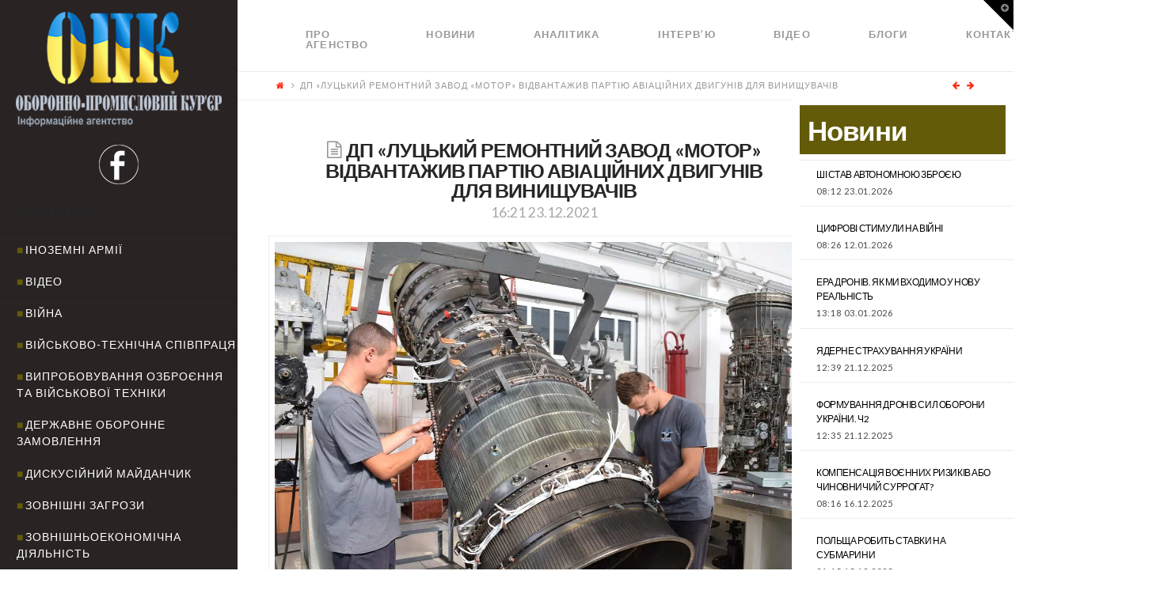

--- FILE ---
content_type: text/html; charset=UTF-8
request_url: http://opk.com.ua/%D0%B4%D0%BF-%D0%BB%D1%83%D1%86%D1%8C%D0%BA%D0%B8%D0%B9-%D1%80%D0%B5%D0%BC%D0%BE%D0%BD%D1%82%D0%BD%D0%B8%D0%B9-%D0%B7%D0%B0%D0%B2%D0%BE%D0%B4-%D0%BC%D0%BE%D1%82%D0%BE%D1%80-%D0%B2/
body_size: 18624
content:

<!DOCTYPE html>

<html class="no-js" lang="ru-RU">

<head>
  
<meta charset="UTF-8">
<meta name="viewport" content="width=device-width, initial-scale=1.0">
<title>ДП «ЛУЦЬКИЙ РЕМОНТНИЙ ЗАВОД «МОТОР» ВІДВАНТАЖИВ ПАРТІЮ АВІАЦІЙНИХ ДВИГУНІВ ДЛЯ ВИНИЩУВАЧІВ | </title>
<link rel="pingback" href="http://opk.com.ua/xmlrpc.php"><meta name='robots' content='max-image-preview:large' />
<link rel='dns-prefetch' href='//cdnjs.cloudflare.com' />
<link rel='dns-prefetch' href='//fonts.googleapis.com' />
<link rel='dns-prefetch' href='//s.w.org' />
<link rel="alternate" type="application/rss+xml" title=" &raquo; Лента" href="http://opk.com.ua/feed/" />
<link rel="alternate" type="application/rss+xml" title=" &raquo; Лента комментариев" href="http://opk.com.ua/comments/feed/" />
		<script type="text/javascript">
			window._wpemojiSettings = {"baseUrl":"https:\/\/s.w.org\/images\/core\/emoji\/13.1.0\/72x72\/","ext":".png","svgUrl":"https:\/\/s.w.org\/images\/core\/emoji\/13.1.0\/svg\/","svgExt":".svg","source":{"concatemoji":"http:\/\/opk.com.ua\/wp-includes\/js\/wp-emoji-release.min.js?ver=5.8.12"}};
			!function(e,a,t){var n,r,o,i=a.createElement("canvas"),p=i.getContext&&i.getContext("2d");function s(e,t){var a=String.fromCharCode;p.clearRect(0,0,i.width,i.height),p.fillText(a.apply(this,e),0,0);e=i.toDataURL();return p.clearRect(0,0,i.width,i.height),p.fillText(a.apply(this,t),0,0),e===i.toDataURL()}function c(e){var t=a.createElement("script");t.src=e,t.defer=t.type="text/javascript",a.getElementsByTagName("head")[0].appendChild(t)}for(o=Array("flag","emoji"),t.supports={everything:!0,everythingExceptFlag:!0},r=0;r<o.length;r++)t.supports[o[r]]=function(e){if(!p||!p.fillText)return!1;switch(p.textBaseline="top",p.font="600 32px Arial",e){case"flag":return s([127987,65039,8205,9895,65039],[127987,65039,8203,9895,65039])?!1:!s([55356,56826,55356,56819],[55356,56826,8203,55356,56819])&&!s([55356,57332,56128,56423,56128,56418,56128,56421,56128,56430,56128,56423,56128,56447],[55356,57332,8203,56128,56423,8203,56128,56418,8203,56128,56421,8203,56128,56430,8203,56128,56423,8203,56128,56447]);case"emoji":return!s([10084,65039,8205,55357,56613],[10084,65039,8203,55357,56613])}return!1}(o[r]),t.supports.everything=t.supports.everything&&t.supports[o[r]],"flag"!==o[r]&&(t.supports.everythingExceptFlag=t.supports.everythingExceptFlag&&t.supports[o[r]]);t.supports.everythingExceptFlag=t.supports.everythingExceptFlag&&!t.supports.flag,t.DOMReady=!1,t.readyCallback=function(){t.DOMReady=!0},t.supports.everything||(n=function(){t.readyCallback()},a.addEventListener?(a.addEventListener("DOMContentLoaded",n,!1),e.addEventListener("load",n,!1)):(e.attachEvent("onload",n),a.attachEvent("onreadystatechange",function(){"complete"===a.readyState&&t.readyCallback()})),(n=t.source||{}).concatemoji?c(n.concatemoji):n.wpemoji&&n.twemoji&&(c(n.twemoji),c(n.wpemoji)))}(window,document,window._wpemojiSettings);
		</script>
		<style type="text/css">
img.wp-smiley,
img.emoji {
	display: inline !important;
	border: none !important;
	box-shadow: none !important;
	height: 1em !important;
	width: 1em !important;
	margin: 0 .07em !important;
	vertical-align: -0.1em !important;
	background: none !important;
	padding: 0 !important;
}
</style>
	<link rel='stylesheet' id='wp-block-library-css'  href='http://opk.com.ua/wp-includes/css/dist/block-library/style.min.css?ver=5.8.12' type='text/css' media='all' />
<link rel='stylesheet' id='paml-styles-css'  href='http://opk.com.ua/wp-content/plugins/pressapps-modal-login/assets/css/modal-login.css?ver=1.4.1' type='text/css' media='screen' />
<link rel='stylesheet' id='rs-plugin-settings-css'  href='http://opk.com.ua/wp-content/plugins/revslider/public/assets/css/settings.css?ver=5.4.3.1' type='text/css' media='all' />
<style id='rs-plugin-settings-inline-css' type='text/css'>
#rs-demo-id {}
</style>
<link rel='stylesheet' id='SFSImainCss-css'  href='http://opk.com.ua/wp-content/plugins/ultimate-social-media-icons/css/sfsi-style.css?ver=5.8.12' type='text/css' media='all' />
<link rel='stylesheet' id='x-stack-css'  href='http://opk.com.ua/wp-content/themes/x/framework/css/dist/site/stacks/icon.css?ver=5.0.3' type='text/css' media='all' />
<link rel='stylesheet' id='x-cranium-migration-css'  href='http://opk.com.ua/wp-content/themes/x/framework/legacy/cranium/css/dist/site/icon.css?ver=5.0.3' type='text/css' media='all' />
<link rel='stylesheet' id='x-google-fonts-css'  href='//fonts.googleapis.com/css?family=Lato%3A400%2C400italic%2C700%2C700italic&#038;subset=latin%2Clatin-ext&#038;ver=5.0.3' type='text/css' media='all' />
<link rel='stylesheet' id='mpc-massive-style-css'  href='http://opk.com.ua/wp-content/plugins/mpc-massive/assets/css/mpc-styles.css?ver=5.8.12' type='text/css' media='all' />
<script type='text/javascript' src='http://opk.com.ua/wp-includes/js/jquery/jquery.min.js?ver=3.6.0' id='jquery-core-js'></script>
<script type='text/javascript' src='http://opk.com.ua/wp-includes/js/jquery/jquery-migrate.min.js?ver=3.3.2' id='jquery-migrate-js'></script>
<script type='text/javascript' src='http://opk.com.ua/wp-content/plugins/revslider/public/assets/js/jquery.themepunch.tools.min.js?ver=5.4.3.1' id='tp-tools-js'></script>
<script type='text/javascript' src='http://opk.com.ua/wp-content/plugins/revslider/public/assets/js/jquery.themepunch.revolution.min.js?ver=5.4.3.1' id='revmin-js'></script>
<script type='text/javascript' src='http://opk.com.ua/wp-content/themes/x/framework/js/dist/site/x-head.min.js?ver=5.0.3' id='x-site-head-js'></script>
<script type='text/javascript' src='http://opk.com.ua/wp-content/plugins/cornerstone/assets/dist/js/site/cs-head.js?ver=2.0.4' id='cornerstone-site-head-js'></script>
<script type='text/javascript' src='http://opk.com.ua/wp-includes/js/hoverIntent.min.js?ver=1.10.1' id='hoverIntent-js'></script>
<script type='text/javascript' src='http://opk.com.ua/wp-content/themes/x/framework/legacy/cranium/js/dist/site/x-head.min.js?ver=5.0.3' id='x-cranium-migration-head-js'></script>
<link rel="https://api.w.org/" href="http://opk.com.ua/wp-json/" /><link rel="alternate" type="application/json" href="http://opk.com.ua/wp-json/wp/v2/posts/32483" /><link rel="canonical" href="http://opk.com.ua/%d0%b4%d0%bf-%d0%bb%d1%83%d1%86%d1%8c%d0%ba%d0%b8%d0%b9-%d1%80%d0%b5%d0%bc%d0%be%d0%bd%d1%82%d0%bd%d0%b8%d0%b9-%d0%b7%d0%b0%d0%b2%d0%be%d0%b4-%d0%bc%d0%be%d1%82%d0%be%d1%80-%d0%b2/" />
<link rel='shortlink' href='http://opk.com.ua/?p=32483' />
<link rel="alternate" type="application/json+oembed" href="http://opk.com.ua/wp-json/oembed/1.0/embed?url=http%3A%2F%2Fopk.com.ua%2F%25d0%25b4%25d0%25bf-%25d0%25bb%25d1%2583%25d1%2586%25d1%258c%25d0%25ba%25d0%25b8%25d0%25b9-%25d1%2580%25d0%25b5%25d0%25bc%25d0%25be%25d0%25bd%25d1%2582%25d0%25bd%25d0%25b8%25d0%25b9-%25d0%25b7%25d0%25b0%25d0%25b2%25d0%25be%25d0%25b4-%25d0%25bc%25d0%25be%25d1%2582%25d0%25be%25d1%2580-%25d0%25b2%2F" />
<link rel="alternate" type="text/xml+oembed" href="http://opk.com.ua/wp-json/oembed/1.0/embed?url=http%3A%2F%2Fopk.com.ua%2F%25d0%25b4%25d0%25bf-%25d0%25bb%25d1%2583%25d1%2586%25d1%258c%25d0%25ba%25d0%25b8%25d0%25b9-%25d1%2580%25d0%25b5%25d0%25bc%25d0%25be%25d0%25bd%25d1%2582%25d0%25bd%25d0%25b8%25d0%25b9-%25d0%25b7%25d0%25b0%25d0%25b2%25d0%25be%25d0%25b4-%25d0%25bc%25d0%25be%25d1%2582%25d0%25be%25d1%2580-%25d0%25b2%2F&#038;format=xml" />
<style text="text/css" id="modal-login-style-css"></style>
<meta name="[base64]" content="te7qh2Y6ZTAzgCkGznzU"/><meta name="viewport" content="width=device-width, initial-scale=1"><meta property="og:image" content="http://opk.com.ua/wp-content/uploads/2021/12/Protses-remontu-aviatsijnogo-dvyguna-na-DP-Lutskyj-zavod-Motor.jpg" data-id="sfsi"><meta property="og:image:type" content="image/jpeg" data-id="sfsi" /><meta property="og:image:width" content="1215" data-id="sfsi" /><meta property="og:image:height" content="796" data-id="sfsi" /><meta property="og:url" content="http://opk.com.ua/%d0%b4%d0%bf-%d0%bb%d1%83%d1%86%d1%8c%d0%ba%d0%b8%d0%b9-%d1%80%d0%b5%d0%bc%d0%be%d0%bd%d1%82%d0%bd%d0%b8%d0%b9-%d0%b7%d0%b0%d0%b2%d0%be%d0%b4-%d0%bc%d0%be%d1%82%d0%be%d1%80-%d0%b2/" data-id="sfsi" /><meta property="og:description" content="ДП «Луцький ремонтний завод «Мотор» відвантажив партію авіаційних двигунів для винищувачів СУ-27 та МіГ-29 Повітряних сил ЗС України.

Про це 23 грудня ц.р. повідомив Мілітарний.

В матеріалі йдеться, що на підприємстві повідомили, що відвантаження авіаційних реактивних двигунів АЛ-31 та РД-33 відбулося достроков відповідно до Державного контракту з Міністерством оборони України.

На державному підприємстві запевнили, що всі зобов’язання перед Міноборони України в 2021 році виконано повністю і з високою якістю.

«ДП “ЛРЗ “Мотор” готове і в подальшому виконувати завдання за призначенням, в значно більших обсягах відремонтованої продукції, для забезпеченню обороноздатності Батьківщини», – йдеться у повідомленні.

ДП «Луцький ремонтний завод «Мотор» – підприємство, яке проводить повний комплекс робіт з капітального ремонту авіадвигунів, включно з капітальним ремонтом агрегатів паливної автоматики та електроагрегатів.

Окрім ремонту зазначених типів двигунів, Державне підприємство «Луцький ремонтний завод «Мотор» проводить капітальні ремонти авіаційних двигунів ГТДЕ-117 і ГТДЕ-117(-1) та їх агрегатів.

Також проводить капітальний ремонт авіаційних двигунів до більшості літаків тактичної авіації Збройних Сил України: бомбардувальників Су-24, винищувачів Су-27 та МіГ-29, а також капітальний ремонт агрегатів паливної автоматики до двигунів Д-30 КП (КП-2) для літаків Іл-76 військово-транспортної авіації. Окрім цього до всього переліку здійснює виготовлення запасних частин.

За однією з попередніх угод, Повітряні сили України заплатили понад 67 млн гривень за ремонт 6 авіаційних двигунів до літаків МіГ-29, Су-24 та Су-27.

Раніше на Державному підприємстві «Львівський державний авіаційний ремонтний завод» назвали вартість модернізації одного радянського винищувача МіГ-29 до рівня МіГ-29МУ1, яка становить близько 100 млн гривень." data-id="sfsi" /><meta property="og:title" content="ДП «ЛУЦЬКИЙ РЕМОНТНИЙ ЗАВОД «МОТОР» ВІДВАНТАЖИВ ПАРТІЮ АВІАЦІЙНИХ ДВИГУНІВ ДЛЯ ВИНИЩУВАЧІВ" data-id="sfsi" /><!--[if lte IE 9]><link rel="stylesheet" type="text/css" href="http://opk.com.ua/wp-content/plugins/js_composer/assets/css/vc_lte_ie9.min.css" media="screen"><![endif]--><meta name="generator" content="Powered by Slider Revolution 5.4.3.1 - responsive, Mobile-Friendly Slider Plugin for WordPress with comfortable drag and drop interface." />
<script type="text/javascript">function setREVStartSize(e){
				try{ var i=jQuery(window).width(),t=9999,r=0,n=0,l=0,f=0,s=0,h=0;					
					if(e.responsiveLevels&&(jQuery.each(e.responsiveLevels,function(e,f){f>i&&(t=r=f,l=e),i>f&&f>r&&(r=f,n=e)}),t>r&&(l=n)),f=e.gridheight[l]||e.gridheight[0]||e.gridheight,s=e.gridwidth[l]||e.gridwidth[0]||e.gridwidth,h=i/s,h=h>1?1:h,f=Math.round(h*f),"fullscreen"==e.sliderLayout){var u=(e.c.width(),jQuery(window).height());if(void 0!=e.fullScreenOffsetContainer){var c=e.fullScreenOffsetContainer.split(",");if (c) jQuery.each(c,function(e,i){u=jQuery(i).length>0?u-jQuery(i).outerHeight(!0):u}),e.fullScreenOffset.split("%").length>1&&void 0!=e.fullScreenOffset&&e.fullScreenOffset.length>0?u-=jQuery(window).height()*parseInt(e.fullScreenOffset,0)/100:void 0!=e.fullScreenOffset&&e.fullScreenOffset.length>0&&(u-=parseInt(e.fullScreenOffset,0))}f=u}else void 0!=e.minHeight&&f<e.minHeight&&(f=e.minHeight);e.c.closest(".rev_slider_wrapper").css({height:f})					
				}catch(d){console.log("Failure at Presize of Slider:"+d)}
			};</script>
		<style type="text/css" id="wp-custom-css">
			/*
Здесь можно добавить ваши CSS-стили.

Нажмите на значок помощи выше, чтобы узнать больше.
*/

.rpwe-time{
color: #484848 !important;
font-size: 11px;
}

.entry-date {
color: #484848 !important;
}

.rev_slider .tp-mask-wrap .tp-caption {
background-color: rgba(0,0,0,0.5);
}

.p-meta .entry-date {
color: #000 !important;
}

		</style>
		<noscript><style type="text/css"> .wpb_animate_when_almost_visible { opacity: 1; }</style></noscript><style id="x-generated-css" type="text/css">a,h1 a:hover,h2 a:hover,h3 a:hover,h4 a:hover,h5 a:hover,h6 a:hover,#respond .required,.x-pagination a:hover,.x-pagination span.current,.widget_tag_cloud .tagcloud a:hover,.widget_product_tag_cloud .tagcloud a:hover,.x-scroll-top:hover,.x-comment-author a:hover,.mejs-button button:hover{color:#ff2a13;}a:hover{color:#d80f0f;}a.x-img-thumbnail:hover,textarea:focus,input[type="text"]:focus,input[type="password"]:focus,input[type="datetime"]:focus,input[type="datetime-local"]:focus,input[type="date"]:focus,input[type="month"]:focus,input[type="time"]:focus,input[type="week"]:focus,input[type="number"]:focus,input[type="email"]:focus,input[type="url"]:focus,input[type="search"]:focus,input[type="tel"]:focus,input[type="color"]:focus,.uneditable-input:focus,.x-pagination a:hover,.x-pagination span.current,.widget_tag_cloud .tagcloud a:hover,.widget_product_tag_cloud .tagcloud a:hover,.x-scroll-top:hover{border-color:#ff2a13;}.flex-direction-nav a,.flex-control-nav a:hover,.flex-control-nav a.flex-active,.x-dropcap,.x-skill-bar .bar,.x-pricing-column.featured h2,.x-portfolio-filters,.x-entry-share .x-share:hover,.widget_price_filter .ui-slider .ui-slider-range,.mejs-time-current{background-color:#ff2a13;}.x-portfolio-filters:hover{background-color:#d80f0f;}.x-comment-author,.x-comment-time,.comment-form-author label,.comment-form-email label,.comment-form-url label,.comment-form-rating label,.comment-form-comment label{font-family:""Lato",sans-serif";}.x-comment-time,.entry-thumb:before,.p-meta{color:#999999;}.entry-title a:hover,.x-comment-author,.x-comment-author a,.comment-form-author label,.comment-form-email label,.comment-form-url label,.comment-form-rating label,.comment-form-comment label,.x-accordion-heading .x-accordion-toggle,.x-nav-tabs > li > a:hover,.x-nav-tabs > .active > a,.x-nav-tabs > .active > a:hover,.mejs-button button{color:#272727;}.h-comments-title small,.h-feature-headline span i,.x-portfolio-filters-menu,.mejs-time-loaded{background-color:#272727 !important;}@media (min-width:1200px){.x-sidebar{width:300px;}body.x-sidebar-content-active,body[class*="page-template-template-blank"].x-sidebar-content-active.x-blank-template-sidebar-active{padding-left:300px;}body.x-content-sidebar-active,body[class*="page-template-template-blank"].x-content-sidebar-active.x-blank-template-sidebar-active{padding-right:300px;}}body{font-size:14px;font-style:normal;font-weight:400;color:#999999;background-color:;}.w-b{font-weight:400 !important;}a:focus,select:focus,input[type="file"]:focus,input[type="radio"]:focus,input[type="submit"]:focus,input[type="checkbox"]:focus{outline:thin dotted #333;outline:5px auto #ff2a13;outline-offset:-1px;}h1,h2,h3,h4,h5,h6,.h1,.h2,.h3,.h4,.h5,.h6{font-family:"Lato",sans-serif;font-style:normal;font-weight:700;}h1,.h1{letter-spacing:-0.035em;}h2,.h2{letter-spacing:-0.035em;}h3,.h3{letter-spacing:-0.035em;}h4,.h4{letter-spacing:-0.035em;}h5,.h5{letter-spacing:-0.035em;}h6,.h6{letter-spacing:-0.035em;}.w-h{font-weight:700 !important;}.x-container.width{width:90%;}.x-container.max{max-width:1280px;}.x-main.full{float:none;display:block;width:auto;}@media (max-width:979px){.x-main.full,.x-main.left,.x-main.right,.x-sidebar.left,.x-sidebar.right{float:none;display:block;width:auto !important;}}.entry-header,.entry-content{font-size:14px;}body,input,button,select,textarea{font-family:"Lato",sans-serif;}h1,h2,h3,h4,h5,h6,.h1,.h2,.h3,.h4,.h5,.h6,h1 a,h2 a,h3 a,h4 a,h5 a,h6 a,.h1 a,.h2 a,.h3 a,.h4 a,.h5 a,.h6 a,blockquote{color:#272727;}.cfc-h-tx{color:#272727 !important;}.cfc-h-bd{border-color:#272727 !important;}.cfc-h-bg{background-color:#272727 !important;}.cfc-b-tx{color:#999999 !important;}.cfc-b-bd{border-color:#999999 !important;}.cfc-b-bg{background-color:#999999 !important;}.x-btn,.button,[type="submit"]{color:#ffffff;border-color:rgb(99,91,10);background-color:rgb(99,91,10);margin-bottom:0.25em;text-shadow:0 0.075em 0.075em rgba(0,0,0,0.5);box-shadow:0 0.25em 0 0 rgb(99,91,10),0 4px 9px rgba(0,0,0,0.75);border-radius:0.25em;}.x-btn:hover,.button:hover,[type="submit"]:hover{color:#ffffff;border-color:rgb(99,91,10);background-color:rgb(99,91,10);margin-bottom:0.25em;text-shadow:0 0.075em 0.075em rgba(0,0,0,0.5);box-shadow:0 0.25em 0 0 rgb(99,91,10),0 4px 9px rgba(0,0,0,0.75);}.x-btn.x-btn-real,.x-btn.x-btn-real:hover{margin-bottom:0.25em;text-shadow:0 0.075em 0.075em rgba(0,0,0,0.65);}.x-btn.x-btn-real{box-shadow:0 0.25em 0 0 rgb(99,91,10),0 4px 9px rgba(0,0,0,0.75);}.x-btn.x-btn-real:hover{box-shadow:0 0.25em 0 0 rgb(99,91,10),0 4px 9px rgba(0,0,0,0.75);}.x-btn.x-btn-flat,.x-btn.x-btn-flat:hover{margin-bottom:0;text-shadow:0 0.075em 0.075em rgba(0,0,0,0.65);box-shadow:none;}.x-btn.x-btn-transparent,.x-btn.x-btn-transparent:hover{margin-bottom:0;border-width:3px;text-shadow:none;text-transform:uppercase;background-color:transparent;box-shadow:none;}.x-navbar .desktop .x-nav > li > a,.x-navbar .desktop .sub-menu a,.x-navbar .mobile .x-nav li a{color:#999999;}.x-navbar .desktop .x-nav > li > a:hover,.x-navbar .desktop .x-nav > .x-active > a,.x-navbar .desktop .x-nav > .current-menu-item > a,.x-navbar .desktop .sub-menu a:hover,.x-navbar .desktop .sub-menu .x-active > a,.x-navbar .desktop .sub-menu .current-menu-item > a,.x-navbar .desktop .x-nav .x-megamenu > .sub-menu > li > a,.x-navbar .mobile .x-nav li > a:hover,.x-navbar .mobile .x-nav .x-active > a,.x-navbar .mobile .x-nav .current-menu-item > a{color:#272727;}.x-navbar .desktop .x-nav > li > a{height:90px;padding-top:37px;}.x-navbar-fixed-top-active .x-navbar-wrap{margin-bottom:1px;}.x-navbar .desktop .x-nav > li ul{top:90px;}@media (min-width:1200px){body.x-sidebar-content-active .x-widgetbar,body.x-sidebar-content-active .x-navbar-fixed-top,body[class*="page-template-template-blank"].x-sidebar-content-active.x-blank-template-sidebar-active .x-widgetbar,body[class*="page-template-template-blank"].x-sidebar-content-active.x-blank-template-sidebar-active .x-navbar-fixed-top{left:300px;}body.x-content-sidebar-active .x-widgetbar,body.x-content-sidebar-active .x-navbar-fixed-top,body[class*="page-template-template-blank"].x-content-sidebar-active.x-blank-template-sidebar-active .x-widgetbar,body[class*="page-template-template-blank"].x-content-sidebar-active.x-blank-template-sidebar-active .x-navbar-fixed-top{right:300px;}}@media (max-width:979px){.x-navbar-fixed-top-active .x-navbar-wrap{margin-bottom:0;}}.x-btn-widgetbar{border-top-color:#000000;border-right-color:#000000;}.x-btn-widgetbar:hover{border-top-color:#444444;border-right-color:#444444;}body.x-navbar-fixed-top-active .x-navbar-wrap{height:90px;}.x-navbar-inner{min-height:90px;}.x-brand{margin-top:22px;font-family:"Lato",sans-serif;font-size:42px;font-style:normal;font-weight:700;letter-spacing:-0.035em;color:#272727;}.x-brand:hover,.x-brand:focus{color:#272727;}.x-navbar .x-nav-wrap .x-nav > li > a{font-family:"Lato",sans-serif;font-style:normal;font-weight:700;letter-spacing:0.085em;text-transform:uppercase;}.x-navbar .desktop .x-nav > li > a{font-size:13px;}.x-navbar .desktop .x-nav > li > a:not(.x-btn-navbar-woocommerce){padding-left:20px;padding-right:20px;}.x-navbar .desktop .x-nav > li > a > span{padding-right:calc(1.25em - 0.085em);}.x-btn-navbar{margin-top:20px;}.x-btn-navbar,.x-btn-navbar.collapsed{font-size:24px;}@media (max-width:979px){body.x-navbar-fixed-top-active .x-navbar-wrap{height:auto;}.x-widgetbar{left:0;right:0;}}.cat-item-1, .cat-item-28, .cat-item-27, .cat-item-26, .cat-item-31, .cat-item-32{
  display: none
}
#reply-title {
  font-size:22px;
}
.rpwe-block h3 {
  text-transform: none !important;
}
.rpwe-summary {
    text-transform: none;
}

@media (min-width: 1200px){
.x-sidebar .max.width {
    padding-left: 20px;
    padding-right: 20px;
    background-color: #292323;
  }
  .x-sidebar-content-active .x-sidebar {
    border-right: 0px solid #dfdfdf;
    border-right: 0px solid rgba(0,0,0,0.075);
}
}

.masthead-inline .desktop .x-nav {
    display: flex;
}


.x-colophon.bottom {
    background-color: #635b0a;
    display: none;
}

.x-colophon.top {
    background-color: #635b0a;
}

.masthead-inline .desktop .x-nav {
    float: left;
}

.x-main.full {
    width: 79%;
}

.cat-item a {
  color: #fff;
}
.cat-item a:before {
  content: "■";
  color: #635b0a;
  padding-right: 2px
}

#categories-2 {
  margin-top: 20px;
}
#text-3 {
  margin-top: 15px;
    margin-bottom: 20px;
}

.rpwe-title a {
  color: #fff !important;
}

@media (max-width: 979px){
.x-sidebar {
    background-color: #292323;
}
}


#rpwe_widget-5 > .widgettitle {
  color: #635b0a;
  margin-top: -80px;
}

#rpwe_widget-5>.rpwe-block > .rpwe-ul >.rpwe-li > .rpwe-summary a {
    color: #635b0a !important;
    font-size: 10px;
      
}

#rpwe_widget-5 {
  display: inline-block;
    width: 90%;
}
#rpwe_widget-5>.rpwe-block > .rpwe-ul {
    list-style: none!important;
    margin-left: 0px!important;
    background-color: #fff;
}

#rpwe_widget-5>.rpwe-block > .rpwe-ul >.rpwe-li > .rpwe-title a {
    color: #635b0a !important;
      font-size: 16px
}

#rpwe_widget-6 {
  margin-top: -10px
}
#rpwe_widget-6>.rpwe-block > .rpwe-ul >.rpwe-li > .rpwe-summary a {
    color: #000 !important;
    font-size: 10px;
      
}

#rpwe_widget-6 > .h-widget {
  background-color: #fff;
  margin-left: -20px;
  margin-bottom: 0px;
  padding-top:20px;
  padding-left:10px;
  padding-bottom:20px;
  width: 120%;
  color: #635b0a;
}

.interviewslider > .fullwidthbanner-container .fullwidthabanner {
    width: 111%;
    position: relative;
}

#rpwe_widget-6>.rpwe-block > .rpwe-ul {
    list-style: none!important;
    margin-left: -30px!important;
  	background-color: #fff;
      
}

#rpwe_widget-6>.rpwe-block > .rpwe-ul >.rpwe-li > .rpwe-title a {
    color: #000 !important;
      
}

#rpwe_widget-6>.rpwe-block > .rpwe-ul >.rpwe-li > .rpwe-summary a {
    color: #000 !important;
    font-size: 10px;
      
}
.rpwe-summary {
    color: #404040;
}

#rpwe_widget-8 > .widgettitle {
  font-size: 35px;
  background-color: #635b0a;
  color: #fff;
  padding: 10px 10px 10px 10px;
  margin-top: 0px;
}

.entry-title {
    font-size: 180%;
}
.entry-content {
    color: #404040;
}

@media screen and (max-width: 1024px) and (min-width: 641px){
#afc_sidebar_3 {
    display: none !important;
  }}

#rpwe_widget-8 > .rpwe-block > .rpwe-ul > .rpwe-li > .rpwe-title a {
  color: #000 !important;
}

#rpwe_widget-9 > .widgettitle {
  color: #635b0a;
  margin-top: -80px;
  margin-left: 20px;
}

#rpwe_widget-9>.rpwe-block > .rpwe-ul >.rpwe-li > .rpwe-summary a {
    color: #635b0a !important;
    font-size: 10px;
      
}

#rpwe_widget-9 {
  display: inline-block;
    width: 90%;
}

#rpwe_widget-9>.rpwe-block > .rpwe-ul >.rpwe-li > .rpwe-title a {
    color: #635b0a !important;
      font-size: 16px
}
#text-4 {
  margin-right: 350px;
}
#rpwe_widget-11 {
  margin-top: -10px
}
#rpwe_widget-11>.rpwe-block > .rpwe-ul >.rpwe-li > .rpwe-summary a {
    color: #000 !important;
    font-size: 10px;
      
}

#rpwe_widget-11 > .h-widget {
  background-color: #fff;
  margin-left: -20px;
  margin-bottom: 0px;
  padding-top:20px;
  padding-left:10px;
  padding-bottom:20px;
  width: 120%;
  color: #635b0a;
}
#rpwe_widget-11>.rpwe-block > .rpwe-ul {
    list-style: none!important;
    margin-left: -30px!important;
  	background-color: #fff;
      
}

#rpwe_widget-11>.rpwe-block > .rpwe-ul >.rpwe-li > .rpwe-title a {
    color: #000 !important;
      
}

#rpwe_widget-11>.rpwe-block > .rpwe-ul >.rpwe-li > .rpwe-summary a {
    color: #000 !important;
    font-size: 10px;
      
}
#categories-4 {
  margin-top: 20px;
}
#text-7 {
  margin-top: 15px;
    margin-bottom: 20px;
}

@media only screen and (max-width: 1199px) {
  #rpwe_widget-5 {
    display: block;
    width: 100%;
  }
  .widget ul li, .widget ol li {
    padding: 0.65em 0;
  }
  .x-sidebar { 
    width: calc(100% - 280px); 
    background-color: #292323;
  }
  #rpwe_widget-6 > .h-widget { 
    margin-left: 0; 
    width: 100%; 
  }
  #rpwe_widget-6>.rpwe-block > .rpwe-ul {
    list-style: none!important;
    margin: 0px!important;
    padding: 0 15px !important;
    background-color: #fff;
  }
  #categories-2 h4.h-widget { 
    color: #fff;
  }
}

@media only screen and (max-width: 1024px) {
  .x-sidebar {
    width: 100%;
    background-color: #292323;
  }
  .entry-wrap > .x-container.max {
    margin-left: 0 !important;
    margin-top: 0 !important;
  }
  .rpwe-li .rpwe-alignleft {
    display: inline;
    float: none;
}
}</style></head>




<!DOCTYPE html>
<!--[if IE 9]><html class="no-js ie9" lang="ru-RU"><![endif]-->
<!--[if gt IE 9]><!--><html class="no-js" lang="ru-RU"><!--<![endif]-->

<head>
  
<meta charset="UTF-8">
<meta name="viewport" content="width=device-width, initial-scale=1.0">
<title>ДП «ЛУЦЬКИЙ РЕМОНТНИЙ ЗАВОД «МОТОР» ВІДВАНТАЖИВ ПАРТІЮ АВІАЦІЙНИХ ДВИГУНІВ ДЛЯ ВИНИЩУВАЧІВ | </title>
<link rel="pingback" href="http://opk.com.ua/xmlrpc.php"><meta name='robots' content='max-image-preview:large' />
<link rel='dns-prefetch' href='//cdnjs.cloudflare.com' />
<link rel='dns-prefetch' href='//fonts.googleapis.com' />
<link rel='dns-prefetch' href='//s.w.org' />
<link rel="alternate" type="application/rss+xml" title=" &raquo; Лента" href="http://opk.com.ua/feed/" />
<link rel="alternate" type="application/rss+xml" title=" &raquo; Лента комментариев" href="http://opk.com.ua/comments/feed/" />
<script type='text/javascript' src='http://opk.com.ua/wp-includes/js/wp-embed.min.js?ver=5.8.12' id='wp-embed-js'></script>
<link rel="https://api.w.org/" href="http://opk.com.ua/wp-json/" /><link rel="alternate" type="application/json" href="http://opk.com.ua/wp-json/wp/v2/posts/32483" /><link rel="canonical" href="http://opk.com.ua/%d0%b4%d0%bf-%d0%bb%d1%83%d1%86%d1%8c%d0%ba%d0%b8%d0%b9-%d1%80%d0%b5%d0%bc%d0%be%d0%bd%d1%82%d0%bd%d0%b8%d0%b9-%d0%b7%d0%b0%d0%b2%d0%be%d0%b4-%d0%bc%d0%be%d1%82%d0%be%d1%80-%d0%b2/" />
<link rel='shortlink' href='http://opk.com.ua/?p=32483' />
<link rel="alternate" type="application/json+oembed" href="http://opk.com.ua/wp-json/oembed/1.0/embed?url=http%3A%2F%2Fopk.com.ua%2F%25d0%25b4%25d0%25bf-%25d0%25bb%25d1%2583%25d1%2586%25d1%258c%25d0%25ba%25d0%25b8%25d0%25b9-%25d1%2580%25d0%25b5%25d0%25bc%25d0%25be%25d0%25bd%25d1%2582%25d0%25bd%25d0%25b8%25d0%25b9-%25d0%25b7%25d0%25b0%25d0%25b2%25d0%25be%25d0%25b4-%25d0%25bc%25d0%25be%25d1%2582%25d0%25be%25d1%2580-%25d0%25b2%2F" />
<link rel="alternate" type="text/xml+oembed" href="http://opk.com.ua/wp-json/oembed/1.0/embed?url=http%3A%2F%2Fopk.com.ua%2F%25d0%25b4%25d0%25bf-%25d0%25bb%25d1%2583%25d1%2586%25d1%258c%25d0%25ba%25d0%25b8%25d0%25b9-%25d1%2580%25d0%25b5%25d0%25bc%25d0%25be%25d0%25bd%25d1%2582%25d0%25bd%25d0%25b8%25d0%25b9-%25d0%25b7%25d0%25b0%25d0%25b2%25d0%25be%25d0%25b4-%25d0%25bc%25d0%25be%25d1%2582%25d0%25be%25d1%2580-%25d0%25b2%2F&#038;format=xml" />
<style text="text/css" id="modal-login-style-css"></style>
<meta name="[base64]" content="te7qh2Y6ZTAzgCkGznzU"/><meta name="viewport" content="width=device-width, initial-scale=1"><meta property="og:image" content="http://opk.com.ua/wp-content/uploads/2021/12/Protses-remontu-aviatsijnogo-dvyguna-na-DP-Lutskyj-zavod-Motor.jpg" data-id="sfsi"><meta property="og:image:type" content="image/jpeg" data-id="sfsi" /><meta property="og:image:width" content="1215" data-id="sfsi" /><meta property="og:image:height" content="796" data-id="sfsi" /><meta property="og:url" content="http://opk.com.ua/%d0%b4%d0%bf-%d0%bb%d1%83%d1%86%d1%8c%d0%ba%d0%b8%d0%b9-%d1%80%d0%b5%d0%bc%d0%be%d0%bd%d1%82%d0%bd%d0%b8%d0%b9-%d0%b7%d0%b0%d0%b2%d0%be%d0%b4-%d0%bc%d0%be%d1%82%d0%be%d1%80-%d0%b2/" data-id="sfsi" /><meta property="og:description" content="ДП «Луцький ремонтний завод «Мотор» відвантажив партію авіаційних двигунів для винищувачів СУ-27 та МіГ-29 Повітряних сил ЗС України.

Про це 23 грудня ц.р. повідомив Мілітарний.

В матеріалі йдеться, що на підприємстві повідомили, що відвантаження авіаційних реактивних двигунів АЛ-31 та РД-33 відбулося достроков відповідно до Державного контракту з Міністерством оборони України.

На державному підприємстві запевнили, що всі зобов’язання перед Міноборони України в 2021 році виконано повністю і з високою якістю.

«ДП “ЛРЗ “Мотор” готове і в подальшому виконувати завдання за призначенням, в значно більших обсягах відремонтованої продукції, для забезпеченню обороноздатності Батьківщини», – йдеться у повідомленні.

ДП «Луцький ремонтний завод «Мотор» – підприємство, яке проводить повний комплекс робіт з капітального ремонту авіадвигунів, включно з капітальним ремонтом агрегатів паливної автоматики та електроагрегатів.

Окрім ремонту зазначених типів двигунів, Державне підприємство «Луцький ремонтний завод «Мотор» проводить капітальні ремонти авіаційних двигунів ГТДЕ-117 і ГТДЕ-117(-1) та їх агрегатів.

Також проводить капітальний ремонт авіаційних двигунів до більшості літаків тактичної авіації Збройних Сил України: бомбардувальників Су-24, винищувачів Су-27 та МіГ-29, а також капітальний ремонт агрегатів паливної автоматики до двигунів Д-30 КП (КП-2) для літаків Іл-76 військово-транспортної авіації. Окрім цього до всього переліку здійснює виготовлення запасних частин.

За однією з попередніх угод, Повітряні сили України заплатили понад 67 млн гривень за ремонт 6 авіаційних двигунів до літаків МіГ-29, Су-24 та Су-27.

Раніше на Державному підприємстві «Львівський державний авіаційний ремонтний завод» назвали вартість модернізації одного радянського винищувача МіГ-29 до рівня МіГ-29МУ1, яка становить близько 100 млн гривень." data-id="sfsi" /><meta property="og:title" content="ДП «ЛУЦЬКИЙ РЕМОНТНИЙ ЗАВОД «МОТОР» ВІДВАНТАЖИВ ПАРТІЮ АВІАЦІЙНИХ ДВИГУНІВ ДЛЯ ВИНИЩУВАЧІВ" data-id="sfsi" /><!--[if lte IE 9]><link rel="stylesheet" type="text/css" href="http://opk.com.ua/wp-content/plugins/js_composer/assets/css/vc_lte_ie9.min.css" media="screen"><![endif]--><meta name="generator" content="Powered by Slider Revolution 5.4.3.1 - responsive, Mobile-Friendly Slider Plugin for WordPress with comfortable drag and drop interface." />
<script type="text/javascript">function setREVStartSize(e){
				try{ var i=jQuery(window).width(),t=9999,r=0,n=0,l=0,f=0,s=0,h=0;					
					if(e.responsiveLevels&&(jQuery.each(e.responsiveLevels,function(e,f){f>i&&(t=r=f,l=e),i>f&&f>r&&(r=f,n=e)}),t>r&&(l=n)),f=e.gridheight[l]||e.gridheight[0]||e.gridheight,s=e.gridwidth[l]||e.gridwidth[0]||e.gridwidth,h=i/s,h=h>1?1:h,f=Math.round(h*f),"fullscreen"==e.sliderLayout){var u=(e.c.width(),jQuery(window).height());if(void 0!=e.fullScreenOffsetContainer){var c=e.fullScreenOffsetContainer.split(",");if (c) jQuery.each(c,function(e,i){u=jQuery(i).length>0?u-jQuery(i).outerHeight(!0):u}),e.fullScreenOffset.split("%").length>1&&void 0!=e.fullScreenOffset&&e.fullScreenOffset.length>0?u-=jQuery(window).height()*parseInt(e.fullScreenOffset,0)/100:void 0!=e.fullScreenOffset&&e.fullScreenOffset.length>0&&(u-=parseInt(e.fullScreenOffset,0))}f=u}else void 0!=e.minHeight&&f<e.minHeight&&(f=e.minHeight);e.c.closest(".rev_slider_wrapper").css({height:f})					
				}catch(d){console.log("Failure at Presize of Slider:"+d)}
			};</script>
		<style type="text/css" id="wp-custom-css">
			/*
Здесь можно добавить ваши CSS-стили.

Нажмите на значок помощи выше, чтобы узнать больше.
*/

.rpwe-time{
color: #484848 !important;
font-size: 11px;
}

.entry-date {
color: #484848 !important;
}

.rev_slider .tp-mask-wrap .tp-caption {
background-color: rgba(0,0,0,0.5);
}

.p-meta .entry-date {
color: #000 !important;
}

		</style>
		<noscript><style type="text/css"> .wpb_animate_when_almost_visible { opacity: 1; }</style></noscript><style id="x-generated-css" type="text/css">a,h1 a:hover,h2 a:hover,h3 a:hover,h4 a:hover,h5 a:hover,h6 a:hover,#respond .required,.x-pagination a:hover,.x-pagination span.current,.widget_tag_cloud .tagcloud a:hover,.widget_product_tag_cloud .tagcloud a:hover,.x-scroll-top:hover,.x-comment-author a:hover,.mejs-button button:hover{color:#ff2a13;}a:hover{color:#d80f0f;}a.x-img-thumbnail:hover,textarea:focus,input[type="text"]:focus,input[type="password"]:focus,input[type="datetime"]:focus,input[type="datetime-local"]:focus,input[type="date"]:focus,input[type="month"]:focus,input[type="time"]:focus,input[type="week"]:focus,input[type="number"]:focus,input[type="email"]:focus,input[type="url"]:focus,input[type="search"]:focus,input[type="tel"]:focus,input[type="color"]:focus,.uneditable-input:focus,.x-pagination a:hover,.x-pagination span.current,.widget_tag_cloud .tagcloud a:hover,.widget_product_tag_cloud .tagcloud a:hover,.x-scroll-top:hover{border-color:#ff2a13;}.flex-direction-nav a,.flex-control-nav a:hover,.flex-control-nav a.flex-active,.x-dropcap,.x-skill-bar .bar,.x-pricing-column.featured h2,.x-portfolio-filters,.x-entry-share .x-share:hover,.widget_price_filter .ui-slider .ui-slider-range,.mejs-time-current{background-color:#ff2a13;}.x-portfolio-filters:hover{background-color:#d80f0f;}.x-comment-author,.x-comment-time,.comment-form-author label,.comment-form-email label,.comment-form-url label,.comment-form-rating label,.comment-form-comment label{font-family:""Lato",sans-serif";}.x-comment-time,.entry-thumb:before,.p-meta{color:#999999;}.entry-title a:hover,.x-comment-author,.x-comment-author a,.comment-form-author label,.comment-form-email label,.comment-form-url label,.comment-form-rating label,.comment-form-comment label,.x-accordion-heading .x-accordion-toggle,.x-nav-tabs > li > a:hover,.x-nav-tabs > .active > a,.x-nav-tabs > .active > a:hover,.mejs-button button{color:#272727;}.h-comments-title small,.h-feature-headline span i,.x-portfolio-filters-menu,.mejs-time-loaded{background-color:#272727 !important;}@media (min-width:1200px){.x-sidebar{width:300px;}body.x-sidebar-content-active,body[class*="page-template-template-blank"].x-sidebar-content-active.x-blank-template-sidebar-active{padding-left:300px;}body.x-content-sidebar-active,body[class*="page-template-template-blank"].x-content-sidebar-active.x-blank-template-sidebar-active{padding-right:300px;}}body{font-size:14px;font-style:normal;font-weight:400;color:#999999;background-color:;}.w-b{font-weight:400 !important;}a:focus,select:focus,input[type="file"]:focus,input[type="radio"]:focus,input[type="submit"]:focus,input[type="checkbox"]:focus{outline:thin dotted #333;outline:5px auto #ff2a13;outline-offset:-1px;}h1,h2,h3,h4,h5,h6,.h1,.h2,.h3,.h4,.h5,.h6{font-family:"Lato",sans-serif;font-style:normal;font-weight:700;}h1,.h1{letter-spacing:-0.035em;}h2,.h2{letter-spacing:-0.035em;}h3,.h3{letter-spacing:-0.035em;}h4,.h4{letter-spacing:-0.035em;}h5,.h5{letter-spacing:-0.035em;}h6,.h6{letter-spacing:-0.035em;}.w-h{font-weight:700 !important;}.x-container.width{width:90%;}.x-container.max{max-width:1280px;}.x-main.full{float:none;display:block;width:auto;}@media (max-width:979px){.x-main.full,.x-main.left,.x-main.right,.x-sidebar.left,.x-sidebar.right{float:none;display:block;width:auto !important;}}.entry-header,.entry-content{font-size:14px;}body,input,button,select,textarea{font-family:"Lato",sans-serif;}h1,h2,h3,h4,h5,h6,.h1,.h2,.h3,.h4,.h5,.h6,h1 a,h2 a,h3 a,h4 a,h5 a,h6 a,.h1 a,.h2 a,.h3 a,.h4 a,.h5 a,.h6 a,blockquote{color:#272727;}.cfc-h-tx{color:#272727 !important;}.cfc-h-bd{border-color:#272727 !important;}.cfc-h-bg{background-color:#272727 !important;}.cfc-b-tx{color:#999999 !important;}.cfc-b-bd{border-color:#999999 !important;}.cfc-b-bg{background-color:#999999 !important;}.x-btn,.button,[type="submit"]{color:#ffffff;border-color:rgb(99,91,10);background-color:rgb(99,91,10);margin-bottom:0.25em;text-shadow:0 0.075em 0.075em rgba(0,0,0,0.5);box-shadow:0 0.25em 0 0 rgb(99,91,10),0 4px 9px rgba(0,0,0,0.75);border-radius:0.25em;}.x-btn:hover,.button:hover,[type="submit"]:hover{color:#ffffff;border-color:rgb(99,91,10);background-color:rgb(99,91,10);margin-bottom:0.25em;text-shadow:0 0.075em 0.075em rgba(0,0,0,0.5);box-shadow:0 0.25em 0 0 rgb(99,91,10),0 4px 9px rgba(0,0,0,0.75);}.x-btn.x-btn-real,.x-btn.x-btn-real:hover{margin-bottom:0.25em;text-shadow:0 0.075em 0.075em rgba(0,0,0,0.65);}.x-btn.x-btn-real{box-shadow:0 0.25em 0 0 rgb(99,91,10),0 4px 9px rgba(0,0,0,0.75);}.x-btn.x-btn-real:hover{box-shadow:0 0.25em 0 0 rgb(99,91,10),0 4px 9px rgba(0,0,0,0.75);}.x-btn.x-btn-flat,.x-btn.x-btn-flat:hover{margin-bottom:0;text-shadow:0 0.075em 0.075em rgba(0,0,0,0.65);box-shadow:none;}.x-btn.x-btn-transparent,.x-btn.x-btn-transparent:hover{margin-bottom:0;border-width:3px;text-shadow:none;text-transform:uppercase;background-color:transparent;box-shadow:none;}.x-navbar .desktop .x-nav > li > a,.x-navbar .desktop .sub-menu a,.x-navbar .mobile .x-nav li a{color:#999999;}.x-navbar .desktop .x-nav > li > a:hover,.x-navbar .desktop .x-nav > .x-active > a,.x-navbar .desktop .x-nav > .current-menu-item > a,.x-navbar .desktop .sub-menu a:hover,.x-navbar .desktop .sub-menu .x-active > a,.x-navbar .desktop .sub-menu .current-menu-item > a,.x-navbar .desktop .x-nav .x-megamenu > .sub-menu > li > a,.x-navbar .mobile .x-nav li > a:hover,.x-navbar .mobile .x-nav .x-active > a,.x-navbar .mobile .x-nav .current-menu-item > a{color:#272727;}.x-navbar .desktop .x-nav > li > a{height:90px;padding-top:37px;}.x-navbar-fixed-top-active .x-navbar-wrap{margin-bottom:1px;}.x-navbar .desktop .x-nav > li ul{top:90px;}@media (min-width:1200px){body.x-sidebar-content-active .x-widgetbar,body.x-sidebar-content-active .x-navbar-fixed-top,body[class*="page-template-template-blank"].x-sidebar-content-active.x-blank-template-sidebar-active .x-widgetbar,body[class*="page-template-template-blank"].x-sidebar-content-active.x-blank-template-sidebar-active .x-navbar-fixed-top{left:300px;}body.x-content-sidebar-active .x-widgetbar,body.x-content-sidebar-active .x-navbar-fixed-top,body[class*="page-template-template-blank"].x-content-sidebar-active.x-blank-template-sidebar-active .x-widgetbar,body[class*="page-template-template-blank"].x-content-sidebar-active.x-blank-template-sidebar-active .x-navbar-fixed-top{right:300px;}}@media (max-width:979px){.x-navbar-fixed-top-active .x-navbar-wrap{margin-bottom:0;}}.x-btn-widgetbar{border-top-color:#000000;border-right-color:#000000;}.x-btn-widgetbar:hover{border-top-color:#444444;border-right-color:#444444;}body.x-navbar-fixed-top-active .x-navbar-wrap{height:90px;}.x-navbar-inner{min-height:90px;}.x-brand{margin-top:22px;font-family:"Lato",sans-serif;font-size:42px;font-style:normal;font-weight:700;letter-spacing:-0.035em;color:#272727;}.x-brand:hover,.x-brand:focus{color:#272727;}.x-navbar .x-nav-wrap .x-nav > li > a{font-family:"Lato",sans-serif;font-style:normal;font-weight:700;letter-spacing:0.085em;text-transform:uppercase;}.x-navbar .desktop .x-nav > li > a{font-size:13px;}.x-navbar .desktop .x-nav > li > a:not(.x-btn-navbar-woocommerce){padding-left:20px;padding-right:20px;}.x-navbar .desktop .x-nav > li > a > span{padding-right:calc(1.25em - 0.085em);}.x-btn-navbar{margin-top:20px;}.x-btn-navbar,.x-btn-navbar.collapsed{font-size:24px;}@media (max-width:979px){body.x-navbar-fixed-top-active .x-navbar-wrap{height:auto;}.x-widgetbar{left:0;right:0;}}.cat-item-1, .cat-item-28, .cat-item-27, .cat-item-26, .cat-item-31, .cat-item-32{
  display: none
}
#reply-title {
  font-size:22px;
}
.rpwe-block h3 {
  text-transform: none !important;
}
.rpwe-summary {
    text-transform: none;
}

@media (min-width: 1200px){
.x-sidebar .max.width {
    padding-left: 20px;
    padding-right: 20px;
    background-color: #292323;
  }
  .x-sidebar-content-active .x-sidebar {
    border-right: 0px solid #dfdfdf;
    border-right: 0px solid rgba(0,0,0,0.075);
}
}

.masthead-inline .desktop .x-nav {
    display: flex;
}


.x-colophon.bottom {
    background-color: #635b0a;
    display: none;
}

.x-colophon.top {
    background-color: #635b0a;
}

.masthead-inline .desktop .x-nav {
    float: left;
}

.x-main.full {
    width: 79%;
}

.cat-item a {
  color: #fff;
}
.cat-item a:before {
  content: "■";
  color: #635b0a;
  padding-right: 2px
}

#categories-2 {
  margin-top: 20px;
}
#text-3 {
  margin-top: 15px;
    margin-bottom: 20px;
}

.rpwe-title a {
  color: #fff !important;
}

@media (max-width: 979px){
.x-sidebar {
    background-color: #292323;
}
}


#rpwe_widget-5 > .widgettitle {
  color: #635b0a;
  margin-top: -80px;
}

#rpwe_widget-5>.rpwe-block > .rpwe-ul >.rpwe-li > .rpwe-summary a {
    color: #635b0a !important;
    font-size: 10px;
      
}

#rpwe_widget-5 {
  display: inline-block;
    width: 90%;
}
#rpwe_widget-5>.rpwe-block > .rpwe-ul {
    list-style: none!important;
    margin-left: 0px!important;
    background-color: #fff;
}

#rpwe_widget-5>.rpwe-block > .rpwe-ul >.rpwe-li > .rpwe-title a {
    color: #635b0a !important;
      font-size: 16px
}

#rpwe_widget-6 {
  margin-top: -10px
}
#rpwe_widget-6>.rpwe-block > .rpwe-ul >.rpwe-li > .rpwe-summary a {
    color: #000 !important;
    font-size: 10px;
      
}

#rpwe_widget-6 > .h-widget {
  background-color: #fff;
  margin-left: -20px;
  margin-bottom: 0px;
  padding-top:20px;
  padding-left:10px;
  padding-bottom:20px;
  width: 120%;
  color: #635b0a;
}

.interviewslider > .fullwidthbanner-container .fullwidthabanner {
    width: 111%;
    position: relative;
}

#rpwe_widget-6>.rpwe-block > .rpwe-ul {
    list-style: none!important;
    margin-left: -30px!important;
  	background-color: #fff;
      
}

#rpwe_widget-6>.rpwe-block > .rpwe-ul >.rpwe-li > .rpwe-title a {
    color: #000 !important;
      
}

#rpwe_widget-6>.rpwe-block > .rpwe-ul >.rpwe-li > .rpwe-summary a {
    color: #000 !important;
    font-size: 10px;
      
}
.rpwe-summary {
    color: #404040;
}

#rpwe_widget-8 > .widgettitle {
  font-size: 35px;
  background-color: #635b0a;
  color: #fff;
  padding: 10px 10px 10px 10px;
  margin-top: 0px;
}

.entry-title {
    font-size: 180%;
}
.entry-content {
    color: #404040;
}

@media screen and (max-width: 1024px) and (min-width: 641px){
#afc_sidebar_3 {
    display: none !important;
  }}

#rpwe_widget-8 > .rpwe-block > .rpwe-ul > .rpwe-li > .rpwe-title a {
  color: #000 !important;
}

#rpwe_widget-9 > .widgettitle {
  color: #635b0a;
  margin-top: -80px;
  margin-left: 20px;
}

#rpwe_widget-9>.rpwe-block > .rpwe-ul >.rpwe-li > .rpwe-summary a {
    color: #635b0a !important;
    font-size: 10px;
      
}

#rpwe_widget-9 {
  display: inline-block;
    width: 90%;
}

#rpwe_widget-9>.rpwe-block > .rpwe-ul >.rpwe-li > .rpwe-title a {
    color: #635b0a !important;
      font-size: 16px
}
#text-4 {
  margin-right: 350px;
}
#rpwe_widget-11 {
  margin-top: -10px
}
#rpwe_widget-11>.rpwe-block > .rpwe-ul >.rpwe-li > .rpwe-summary a {
    color: #000 !important;
    font-size: 10px;
      
}

#rpwe_widget-11 > .h-widget {
  background-color: #fff;
  margin-left: -20px;
  margin-bottom: 0px;
  padding-top:20px;
  padding-left:10px;
  padding-bottom:20px;
  width: 120%;
  color: #635b0a;
}
#rpwe_widget-11>.rpwe-block > .rpwe-ul {
    list-style: none!important;
    margin-left: -30px!important;
  	background-color: #fff;
      
}

#rpwe_widget-11>.rpwe-block > .rpwe-ul >.rpwe-li > .rpwe-title a {
    color: #000 !important;
      
}

#rpwe_widget-11>.rpwe-block > .rpwe-ul >.rpwe-li > .rpwe-summary a {
    color: #000 !important;
    font-size: 10px;
      
}
#categories-4 {
  margin-top: 20px;
}
#text-7 {
  margin-top: 15px;
    margin-bottom: 20px;
}

@media only screen and (max-width: 1199px) {
  #rpwe_widget-5 {
    display: block;
    width: 100%;
  }
  .widget ul li, .widget ol li {
    padding: 0.65em 0;
  }
  .x-sidebar { 
    width: calc(100% - 280px); 
    background-color: #292323;
  }
  #rpwe_widget-6 > .h-widget { 
    margin-left: 0; 
    width: 100%; 
  }
  #rpwe_widget-6>.rpwe-block > .rpwe-ul {
    list-style: none!important;
    margin: 0px!important;
    padding: 0 15px !important;
    background-color: #fff;
  }
  #categories-2 h4.h-widget { 
    color: #fff;
  }
}

@media only screen and (max-width: 1024px) {
  .x-sidebar {
    width: 100%;
    background-color: #292323;
  }
  .entry-wrap > .x-container.max {
    margin-left: 0 !important;
    margin-top: 0 !important;
  }
  .rpwe-li .rpwe-alignleft {
    display: inline;
    float: none;
}
}</style></head>

<body class="post-template-default single single-post postid-32483 single-format-standard x-icon x-full-width-layout-active x-sidebar-content-active wpb-js-composer js-comp-ver-5.1 vc_responsive x-navbar-fixed-top-active x-v5_0_3 cornerstone-v2_0_4">

  
  <div id="top" class="site">

  
  
  <header class="masthead masthead-inline" role="banner">
    
    

  <div class="x-navbar-wrap">
    <div class="x-navbar">
      <div class="x-navbar-inner">
        <div class="x-container max width">
          
<h1 class="visually-hidden"></h1>
<a href="http://opk.com.ua/" class="x-brand text" title="ОПК. Новини та аналітика">
  </a>           
<a href="#" class="x-btn-navbar collapsed" data-toggle="collapse" data-target=".x-nav-wrap.mobile">
  <i class="x-icon-bars" data-x-icon="&#xf0c9;"></i>
  <span class="visually-hidden">Navigation</span>
</a>

<nav class="x-nav-wrap desktop" role="navigation">
  <ul id="menu-%d0%b2%d0%b5%d1%80%d1%85%d0%bd%d0%b5%d0%b5-%d0%bc%d0%b5%d0%bd%d1%8e" class="x-nav"><li id="menu-item-661" class="menu-item menu-item-type-post_type menu-item-object-page menu-item-661"><a href="http://opk.com.ua/%d0%bf%d1%80%d0%be-%d0%b0%d0%b3%d0%b5%d0%bd%d1%81%d1%82%d0%b2%d0%be/"><span>Про агенство</span></a></li>
<li id="menu-item-727" class="menu-item menu-item-type-taxonomy menu-item-object-category current-post-ancestor current-menu-parent current-post-parent menu-item-727 tax-item tax-item-9"><a href="http://opk.com.ua/category/%d0%bd%d0%be%d0%b2%d0%b8%d0%bd%d0%b8/"><span>Новини</span></a></li>
<li id="menu-item-726" class="menu-item menu-item-type-taxonomy menu-item-object-category menu-item-726 tax-item tax-item-27"><a href="http://opk.com.ua/category/%d0%b0%d0%bd%d0%b0%d0%bb%d0%b8%d1%82%d0%b8%d0%ba%d0%b0/"><span>Аналітика</span></a></li>
<li id="menu-item-747" class="menu-item menu-item-type-taxonomy menu-item-object-category menu-item-747 tax-item tax-item-28"><a href="http://opk.com.ua/category/%d1%96%d0%bd%d1%82%d0%b5%d1%80%d0%b2%d1%8e/"><span>Інтерв&#8217;ю</span></a></li>
<li id="menu-item-748" class="menu-item menu-item-type-taxonomy menu-item-object-category menu-item-748 tax-item tax-item-29"><a href="http://opk.com.ua/category/%d0%b0%d0%bd%d0%be%d0%bd%d1%81%d0%b8/"><span>Відео</span></a></li>
<li id="menu-item-849" class="menu-item menu-item-type-taxonomy menu-item-object-category menu-item-849 tax-item tax-item-26"><a href="http://opk.com.ua/category/%d0%b1%d0%bb%d0%be%d0%b3/"><span>Блоги</span></a></li>
<li id="menu-item-758" class="menu-item menu-item-type-post_type menu-item-object-page menu-item-758"><a href="http://opk.com.ua/%d0%ba%d0%be%d0%bd%d1%82%d0%b0%d0%ba%d1%82%d0%b8/"><span>Контакти</span></a></li>
<li id="menu-item-753" class="menu-item menu-item-type-custom menu-item-object-custom menu-item-753"><a href="#modal-login" data-toggle="ml-modal"><span>Увійти</span></a></li>
</ul></nav>

<div class="x-nav-wrap mobile collapse">
  <ul id="menu-%d0%b2%d0%b5%d1%80%d1%85%d0%bd%d0%b5%d0%b5-%d0%bc%d0%b5%d0%bd%d1%8e-1" class="x-nav"><li class="menu-item menu-item-type-post_type menu-item-object-page menu-item-661"><a href="http://opk.com.ua/%d0%bf%d1%80%d0%be-%d0%b0%d0%b3%d0%b5%d0%bd%d1%81%d1%82%d0%b2%d0%be/"><span>Про агенство</span></a></li>
<li class="menu-item menu-item-type-taxonomy menu-item-object-category current-post-ancestor current-menu-parent current-post-parent menu-item-727 tax-item tax-item-9"><a href="http://opk.com.ua/category/%d0%bd%d0%be%d0%b2%d0%b8%d0%bd%d0%b8/"><span>Новини</span></a></li>
<li class="menu-item menu-item-type-taxonomy menu-item-object-category menu-item-726 tax-item tax-item-27"><a href="http://opk.com.ua/category/%d0%b0%d0%bd%d0%b0%d0%bb%d0%b8%d1%82%d0%b8%d0%ba%d0%b0/"><span>Аналітика</span></a></li>
<li class="menu-item menu-item-type-taxonomy menu-item-object-category menu-item-747 tax-item tax-item-28"><a href="http://opk.com.ua/category/%d1%96%d0%bd%d1%82%d0%b5%d1%80%d0%b2%d1%8e/"><span>Інтерв&#8217;ю</span></a></li>
<li class="menu-item menu-item-type-taxonomy menu-item-object-category menu-item-748 tax-item tax-item-29"><a href="http://opk.com.ua/category/%d0%b0%d0%bd%d0%be%d0%bd%d1%81%d0%b8/"><span>Відео</span></a></li>
<li class="menu-item menu-item-type-taxonomy menu-item-object-category menu-item-849 tax-item tax-item-26"><a href="http://opk.com.ua/category/%d0%b1%d0%bb%d0%be%d0%b3/"><span>Блоги</span></a></li>
<li class="menu-item menu-item-type-post_type menu-item-object-page menu-item-758"><a href="http://opk.com.ua/%d0%ba%d0%be%d0%bd%d1%82%d0%b0%d0%ba%d1%82%d0%b8/"><span>Контакти</span></a></li>
<li class="menu-item menu-item-type-custom menu-item-object-custom menu-item-753"><a href="#modal-login" data-toggle="ml-modal"><span>Увійти</span></a></li>
</ul></div>

        </div>
      </div>
    </div>
  </div>

    
  
    <div class="x-breadcrumb-wrap">
      <div class="x-container max width">

        <div class="x-breadcrumbs"><a href="http://opk.com.ua"><span class="home"><i class="x-icon-home" data-x-icon="&#xf015;"></i></span></a> <span class="delimiter"><i class="x-icon-angle-right" data-x-icon="&#xf105;"></i></span> <span class="current">ДП «ЛУЦЬКИЙ РЕМОНТНИЙ ЗАВОД «МОТОР» ВІДВАНТАЖИВ ПАРТІЮ АВІАЦІЙНИХ ДВИГУНІВ ДЛЯ ВИНИЩУВАЧІВ</span></div>
                  
  <div class="x-nav-articles">

          <a href="http://opk.com.ua/%d0%b2-%d1%81%d1%88%d0%b0-%d0%b7%d0%b0-%d1%84%d1%96%d0%bd%d0%b0%d0%bd%d1%81%d0%be%d0%b2%d0%b8%d0%b9-%d1%80%d1%96%d0%ba-%d0%b5%d0%ba%d1%81%d0%bf%d0%be%d1%80%d1%82-%d0%b7%d0%b1%d1%80%d0%be%d1%97-%d0%b2/" title="" class="prev">
        <i class="x-icon-arrow-left" data-x-icon="&#xf060;"></i>      </a>
    
          <a href="http://opk.com.ua/%d1%83%d0%ba%d1%80%d0%b0%d1%97%d0%bd%d0%b0-%d0%b7%d0%b4%d0%b0%d1%82%d0%bd%d0%b0-%d0%bf%d1%80%d0%b8%d1%81%d0%ba%d0%be%d1%80%d0%b8%d1%82%d0%b8-%d0%bf%d0%be%d1%81%d1%82%d0%b0%d1%87%d0%b0%d0%bd%d0%bd/" title="" class="next">
        <i class="x-icon-arrow-right" data-x-icon="&#xf061;"></i>      </a>
    
  </div>

          
      </div>
    </div>

    </header>

    
  <div class="x-main full" role="main">

          
<article id="post-32483" class="post-32483 post type-post status-publish format-standard has-post-thumbnail hentry category-38 category-9 category-44 category-4 category-31">
  <div class="entry-wrap">
        <div class="x-container max width">
      
<header class="entry-header">
      <h1 class="entry-title">ДП «ЛУЦЬКИЙ РЕМОНТНИЙ ЗАВОД «МОТОР» ВІДВАНТАЖИВ ПАРТІЮ АВІАЦІЙНИХ ДВИГУНІВ ДЛЯ ВИНИЩУВАЧІВ</h1>
    <p class="p-meta"><span><time class="entry-date" datetime="2021-12-23T16:21:35+02:00">16:21 23.12.2021</time></span></p>  </header>            <div class="entry-featured">
        <div class="entry-thumb"><img width="1215" height="796" src="http://opk.com.ua/wp-content/uploads/2021/12/Protses-remontu-aviatsijnogo-dvyguna-na-DP-Lutskyj-zavod-Motor.jpg" class="attachment-entry size-entry wp-post-image" alt="" loading="lazy" /></div>      </div>
            


<div class="entry-content content">


  <p>ДП «Луцький ремонтний завод «Мотор» відвантажив партію авіаційних двигунів для винищувачів СУ-27 та МіГ-29 Повітряних сил ЗС України.</p>
<p>Про це 23 грудня ц.р. <a href="https://mil.in.ua/uk/news/lutskyj-motor-peredav-partiyu-dvyguniv-dlya-su-27-ta-mig-29-povitryanyh-syl/">повідомив Мілітарний</a>.</p>
<p>В матеріалі йдеться, що на підприємстві <a href="https://www.facebook.com/105780631584759/posts/276522944510526">повідомили</a>, що відвантаження авіаційних реактивних двигунів АЛ-31 та РД-33 відбулося достроков відповідно до Державного контракту з Міністерством оборони України.</p>
<p>На державному підприємстві запевнили, що всі зобов’язання перед Міноборони України в 2021 році виконано повністю і з високою якістю.</p>
<p><em style="font-weight: inherit;">«ДП “ЛРЗ “Мотор” готове і в подальшому виконувати завдання за призначенням, в значно більших обсягах відремонтованої продукції, для забезпеченню обороноздатності Батьківщини», – йдеться у повідомленні.</em></p>
<p>ДП «Луцький ремонтний завод «Мотор» – підприємство, яке проводить повний комплекс робіт з капітального ремонту авіадвигунів, включно з капітальним ремонтом агрегатів паливної автоматики та електроагрегатів.</p>
<p>Окрім ремонту зазначених типів двигунів, Державне підприємство «Луцький ремонтний завод «Мотор» проводить капітальні ремонти авіаційних двигунів ГТДЕ-117 і ГТДЕ-117(-1) та їх агрегатів.</p>
<p>Також проводить капітальний ремонт авіаційних двигунів до більшості літаків тактичної авіації Збройних Сил України: бомбардувальників Су-24, винищувачів Су-27 та МіГ-29, а також капітальний ремонт агрегатів паливної автоматики до двигунів Д-30 КП (КП-2) для літаків Іл-76 військово-транспортної авіації. Окрім цього до всього переліку здійснює виготовлення запасних частин.</p>
<p>За однією з попередніх угод, Повітряні сили України <a href="https://mil.in.ua/uk/news/povitryani-syly-zaplatyat-67-mln-gryven-za-remont-6-dvyguniv/">заплатили</a> понад 67 млн гривень за ремонт 6 авіаційних двигунів до літаків МіГ-29, Су-24 та Су-27.</p>
<p>Раніше на Державному підприємстві «Львівський державний авіаційний ремонтний завод» назвали вартість модернізації одного радянського винищувача МіГ-29 до рівня МіГ-29МУ1, яка становить близько 100 млн гривень.</p>
<div class='sfsi_Sicons' style='width: 100%; display: inline-block; vertical-align: middle; text-align:left'><div style='margin:0px 8px 0px 0px; line-height: 24px'><span>Поделиться публикацией</span></div><div class='sfsi_socialwpr'><div class='sf_fb' style='text-align:left;vertical-align: middle;width:60px'><div class="fb-share-button" href="http://opk.com.ua/%d0%b4%d0%bf-%d0%bb%d1%83%d1%86%d1%8c%d0%ba%d0%b8%d0%b9-%d1%80%d0%b5%d0%bc%d0%be%d0%bd%d1%82%d0%bd%d0%b8%d0%b9-%d0%b7%d0%b0%d0%b2%d0%be%d0%b4-%d0%bc%d0%be%d1%82%d0%be%d1%80-%d0%b2/" data-width="180" data-send="false" data-layout="button" ></div></div></div></div>  

</div>

    </div>
  </div>
</article>      
    
  </div>

      


  <aside class="x-sidebar nano" role="complementary">
    <div class="max width nano-content">
              <div id="text-6" class="widget widget_text">			<div class="textwidget"><a href="http://opk.com.ua"><img class="logo" src="http://opk.com.ua/wp-content/uploads/2017/05/Logo_OPK.png" ></a>
<br>
<br>
<div style="text-align: center;">
<a href="https://www.facebook.com/IAOPK">
<img src="http://opk.com.ua/wp-content/uploads/2017/07/facebook1111-logo-png-2343.png" />
</a>
</div></div>
		</div><div id="categories-4" class="widget widget_categories"><h4 class="h-widget">Рубрики</h4>
			<ul>
					<li class="cat-item cat-item-1"><a href="http://opk.com.ua/category/uncategorized/">Uncategorized</a>
</li>
	<li class="cat-item cat-item-37"><a href="http://opk.com.ua/category/%d1%96%d0%bd%d0%be%d0%b7%d0%b5%d0%bc%d0%bd%d1%96-%d0%b0%d1%80%d0%bc%d1%96%d1%97/">Іноземні армії</a>
</li>
	<li class="cat-item cat-item-28"><a href="http://opk.com.ua/category/%d1%96%d0%bd%d1%82%d0%b5%d1%80%d0%b2%d1%8e/">Інтерв&#039;ю</a>
</li>
	<li class="cat-item cat-item-27"><a href="http://opk.com.ua/category/%d0%b0%d0%bd%d0%b0%d0%bb%d0%b8%d1%82%d0%b8%d0%ba%d0%b0/">Аналитика</a>
</li>
	<li class="cat-item cat-item-26"><a href="http://opk.com.ua/category/%d0%b1%d0%bb%d0%be%d0%b3/">Блог</a>
</li>
	<li class="cat-item cat-item-29"><a href="http://opk.com.ua/category/%d0%b0%d0%bd%d0%be%d0%bd%d1%81%d0%b8/">Відео</a>
</li>
	<li class="cat-item cat-item-46"><a href="http://opk.com.ua/category/%d0%b2%d1%96%d0%b9%d0%bd%d0%b0/">Війна</a>
</li>
	<li class="cat-item cat-item-8"><a href="http://opk.com.ua/category/%d0%b2%d1%96%d0%b9%d1%81%d1%8c%d0%ba%d0%be%d0%b2%d0%be-%d1%82%d0%b5%d1%85%d0%bd%d1%96%d1%87%d0%bd%d0%b0-%d1%81%d0%bf%d1%96%d0%b2%d0%bf%d1%80%d0%b0%d1%86%d1%8f/">Військово-технічна співпраця</a>
</li>
	<li class="cat-item cat-item-6"><a href="http://opk.com.ua/category/%d0%b2%d0%b8%d0%bf%d1%80%d0%be%d0%b1%d0%be%d0%b2%d1%83%d0%b2%d0%b0%d0%bd%d0%bd%d1%8f-%d0%be%d0%b7%d0%b1%d1%80%d0%be%d1%94%d0%bd%d0%bd%d1%8f-%d1%82%d0%b0-%d0%b2%d1%96%d0%b9%d1%81%d1%8c%d0%ba%d0%be/">Випробовування озброєння та військової техніки</a>
</li>
	<li class="cat-item cat-item-5"><a href="http://opk.com.ua/category/%d0%b4%d0%b5%d1%80%d0%b6%d0%b0%d0%b2%d0%bd%d0%b5-%d0%be%d0%b1%d0%be%d1%80%d0%be%d0%bd%d0%bd%d0%b5-%d0%b7%d0%b0%d0%bc%d0%be%d0%b2%d0%bb%d0%b5%d0%bd%d1%8f/">Державне оборонне замовлення</a>
</li>
	<li class="cat-item cat-item-33"><a href="http://opk.com.ua/category/%d0%b4%d0%b8%d1%81%d0%ba%d1%83%d1%81%d1%96%d0%b9%d0%bd%d0%b8%d0%b9-%d0%bc%d0%b0%d0%b9%d0%b4%d0%b0%d0%bd%d1%87%d0%b8%d0%ba/">Дискусійний майданчик</a>
</li>
	<li class="cat-item cat-item-34"><a href="http://opk.com.ua/category/%d0%bc%d1%96%d0%b6%d0%bd%d0%b0%d1%80%d0%be%d0%b4%d0%bd%d0%b0-%d0%b0%d1%80%d0%b5%d0%bd%d0%b0/%d0%b7%d0%be%d0%b2%d0%bd%d1%96%d1%88%d0%bd%d1%96-%d0%b7%d0%b0%d0%b3%d1%80%d0%be%d0%b7%d0%b8/">Зовнішні загрози</a>
</li>
	<li class="cat-item cat-item-35"><a href="http://opk.com.ua/category/%d0%b7%d0%be%d0%b2%d0%bd%d1%96%d1%88%d0%bd%d1%8c%d0%be%d0%b5%d0%ba%d0%be%d0%bd%d0%be%d0%bc%d1%96%d1%87%d0%bd%d0%b0-%d0%b4%d1%96%d1%8f%d0%bb%d1%8c%d0%bd%d1%96%d1%81%d1%82%d1%8c/">Зовнішньоекономічна діяльність</a>
</li>
	<li class="cat-item cat-item-38"><a href="http://opk.com.ua/category/%d0%b7%d1%81%d1%83-%d1%82%d0%b0-%d1%96%d0%bd%d1%88%d1%96-%d0%b2%d1%96%d0%b9%d1%81%d1%8c%d0%ba%d0%be%d0%b2%d1%96-%d1%84%d0%be%d1%80%d0%bc%d1%83%d0%b2%d0%b0%d0%bd%d0%bd%d1%8f-%d1%83%d0%ba%d1%80%d0%b0/">ЗСУ та інші військові формування Украини</a>
</li>
	<li class="cat-item cat-item-54"><a href="http://opk.com.ua/category/%d0%ba%d1%96%d0%b1%d0%b5%d1%80-%d1%82%d0%b0-%d1%96%d0%bd%d1%84%d0%be%d1%80%d0%bc%d0%b0%d1%86%d1%96%d0%b9%d0%bd%d1%96-%d0%be%d0%bf%d0%b5%d1%80%d0%b0%d1%86%d1%96%d1%97/">Кібер- та інформаційні операції</a>
</li>
	<li class="cat-item cat-item-51"><a href="http://opk.com.ua/category/%d0%ba%d0%b0%d0%b4%d1%80%d0%be%d0%b2%d0%b0-%d0%bf%d0%be%d0%bb%d1%96%d1%82%d0%b8%d0%ba%d0%b0/">Кадрова політика</a>
</li>
	<li class="cat-item cat-item-43"><a href="http://opk.com.ua/category/%d0%bc%d1%96%d0%b6%d0%bd%d0%b0%d1%80%d0%be%d0%b4%d0%bd%d0%b0-%d0%b0%d1%80%d0%b5%d0%bd%d0%b0/">Міжнародна арена</a>
</li>
	<li class="cat-item cat-item-49"><a href="http://opk.com.ua/category/%d0%bd%d0%b0%d0%b2%d1%87%d0%b0%d0%bd%d0%bd%d1%8f-%d0%b2%d1%96%d0%b9%d1%81%d1%8c%d0%ba/">Навчання</a>
</li>
	<li class="cat-item cat-item-52"><a href="http://opk.com.ua/category/%d0%bd%d0%b5%d0%b2%d0%be%d1%94%d0%bd%d0%bd%d1%96-%d0%b7%d0%b0%d0%b3%d1%80%d0%be%d0%b7%d0%b8-%d1%82%d0%b0-%d0%bf%d1%80%d0%be%d1%82%d0%b8%d0%b4%d1%96%d1%8f/">Невоєнні загрози та протидія</a>
</li>
	<li class="cat-item cat-item-3"><a href="http://opk.com.ua/category/%d0%bd%d0%be%d0%b2%d1%96-%d1%80%d0%be%d0%b7%d1%80%d0%be%d0%b1%d0%ba%d0%b8/">Нові розробки</a>
</li>
	<li class="cat-item cat-item-9"><a href="http://opk.com.ua/category/%d0%bd%d0%be%d0%b2%d0%b8%d0%bd%d0%b8/">Новини</a>
</li>
	<li class="cat-item cat-item-7"><a href="http://opk.com.ua/category/%d0%bd%d0%be%d1%80%d0%bc%d0%b0%d1%82%d0%b8%d0%b2%d0%bd%d0%be-%d0%bf%d1%80%d0%b0%d0%b2%d0%be%d0%b2%d0%b0-%d0%b1%d0%b0%d0%b7%d0%b0/">Нормативно-правова база</a>
</li>
	<li class="cat-item cat-item-44"><a href="http://opk.com.ua/category/%d0%be%d0%b1%d0%be%d1%80%d0%be%d0%bd%d0%bd%d0%b0-%d0%bf%d1%80%d0%be%d0%bc%d0%b8%d1%81%d0%bb%d0%be%d0%b2%d1%96%d1%81%d1%82%d1%8c/">Оборонна промисловість</a>
</li>
	<li class="cat-item cat-item-4"><a href="http://opk.com.ua/category/%d0%bf%d0%b5%d1%80%d0%b5%d0%be%d0%b7%d0%b1%d1%80%d0%be%d1%94%d0%bd%d0%bd%d1%8f-%d1%83%d0%ba%d1%80%d0%b0%d1%97%d0%bd%d0%b8/">Переозброєння України</a>
</li>
	<li class="cat-item cat-item-39"><a href="http://opk.com.ua/category/%d0%bf%d1%80%d0%be%d0%b4%d1%83%d0%ba%d1%86%d1%96%d1%8f-%d0%bf%d0%be%d0%b4%d0%b2%d1%96%d0%b9%d0%bd%d0%be%d0%b3%d0%be-%d0%bf%d1%80%d0%b8%d0%b7%d0%bd%d0%b0%d1%87%d0%b5%d0%bd%d0%bd%d1%8f/">Продукція подвійного призначення</a>
</li>
	<li class="cat-item cat-item-31"><a href="http://opk.com.ua/category/%d1%81%d0%bb%d0%b0%d0%b9%d0%b4%d0%b5%d1%80/">Слайдер главной страницы</a>
</li>
	<li class="cat-item cat-item-32"><a href="http://opk.com.ua/category/%d1%81%d0%bb%d0%b0%d0%b9%d0%b4%d0%b5%d1%80-%d0%b8%d0%bd%d1%82%d0%b5%d1%80%d0%b2%d1%8c%d1%8e/">Слайдер интервью</a>
</li>
	<li class="cat-item cat-item-40"><a href="http://opk.com.ua/category/%d1%81%d0%bf%d0%b5%d1%86%d1%81%d0%bb%d1%83%d0%b6%d0%b1%d0%b8/">Спецслужби</a>
</li>
	<li class="cat-item cat-item-36"><a href="http://opk.com.ua/category/%d1%81%d1%82%d0%b0%d0%bd%d0%b4%d0%b0%d1%80%d1%82%d0%b8%d0%b7%d0%b0%d1%86%d1%96%d1%8f/">Стандартизація</a>
</li>
	<li class="cat-item cat-item-11"><a href="http://opk.com.ua/category/%d1%81%d1%82%d0%b0%d1%80%d1%82%d0%b0%d0%bf%d0%b8-%d1%82%d0%b0-%d0%bd%d0%b0%d1%80%d0%be%d0%b4%d0%bd%d1%96-%d0%bd%d0%be%d1%83-%d1%85%d0%b0%d1%83/">Стартапи та народні ноу-хау</a>
</li>
	<li class="cat-item cat-item-48"><a href="http://opk.com.ua/category/%d1%82%d0%be%d1%80%d0%b3%d1%96%d0%b2%d0%bb%d1%8f-%d0%b7%d0%b1%d1%80%d0%be%d1%94%d1%8e/">Торгівля зброєю</a>
</li>
	<li class="cat-item cat-item-41"><a href="http://opk.com.ua/category/%d1%86%d0%b8%d1%84%d1%80%d0%be%d0%b2%d1%8b%d0%b5-%d1%82%d0%b5%d1%85%d0%bd%d0%be%d0%bb%d0%be%d0%b3%d0%b8%d0%b8/">Цифрові технології</a>
</li>
	<li class="cat-item cat-item-42"><a href="http://opk.com.ua/category/%d0%b8%d1%81%d0%ba%d1%83%d1%81%d1%81%d1%82%d0%b2%d0%b5%d0%bd%d0%bd%d1%8b%d0%b9-%d0%b8%d0%bd%d1%82%d0%b5%d0%bb%d0%bb%d0%b5%d0%ba%d1%82/">Штучний інтелект</a>
</li>
			</ul>

			</div><div id="text-7" class="widget widget_text">			<div class="textwidget"><p style="text-align: center; color: #fff;">АРХИВ &nbsp; &nbsp; &nbsp; &nbsp;КОНТАКТЫ &nbsp; &nbsp; &nbsp; &nbsp;БЛОГ</p></div>
		</div><style>
.rpwe-block ul{list-style:none!important;margin-left:0!important;padding-left:0!important;}.rpwe-block li{border-bottom:1px solid #eee;margin-bottom:10px;padding-bottom:10px;list-style-type: none;}.rpwe-block a{display:inline!important;text-decoration:none;}.rpwe-block h3{background:none!important;clear:none;margin-bottom:0!important;margin-top:0!important;font-weight:400;font-size:12px!important;line-height:1.5em;}.rpwe-thumb{border:1px solid #EEE!important;box-shadow:none!important;margin:2px 10px 2px 0;padding:3px!important;}.rpwe-summary{font-size:12px;}.rpwe-time{color:#bbb;font-size:11px;}.rpwe-comment{color:#bbb;font-size:11px;padding-left:5px;}.rpwe-alignleft{display:inline;float:left;}.rpwe-alignright{display:inline;float:right;}.rpwe-aligncenter{display:block;margin-left: auto;margin-right: auto;}.rpwe-clearfix:before,.rpwe-clearfix:after{content:"";display:table !important;}.rpwe-clearfix:after{clear:both;}.rpwe-clearfix{zoom:1;}
</style>
	<div id="rpwe_widget-11" class="widget rpwe_widget recent-posts-extended"><h4 class="h-widget">Популярне</h4><div  class="rpwe-block "><ul class="rpwe-ul"><li class="rpwe-li rpwe-clearfix"><h3 class="rpwe-title"><a href="http://opk.com.ua/%d1%88%d1%96-%d1%81%d1%82%d0%b0%d0%b2-%d0%b0%d0%b2%d1%82%d0%be%d0%bd%d0%be%d0%bc%d0%bd%d0%be%d1%8e-%d0%b7%d0%b1%d1%80%d0%be%d1%94%d1%8e/" title="Ссылка на ШІ СТАВ АВТОНОМНОЮ ЗБРОЄЮ" rel="bookmark">ШІ СТАВ АВТОНОМНОЮ ЗБРОЄЮ</a></h3><time class="rpwe-time published" datetime="2026-01-23T08:12:19+02:00">08:12 23.01.2026</time></li><li class="rpwe-li rpwe-clearfix"><h3 class="rpwe-title"><a href="http://opk.com.ua/%d1%86%d0%b8%d1%84%d1%80%d0%be%d0%b2%d1%96-%d1%81%d1%82%d0%b8%d0%bc%d1%83%d0%bb%d0%b8-%d0%bd%d0%b0-%d0%b2%d1%96%d0%b9%d0%bd%d1%96/" title="Ссылка на ЦИФРОВІ СТИМУЛИ НА ВІЙНІ" rel="bookmark">ЦИФРОВІ СТИМУЛИ НА ВІЙНІ</a></h3><time class="rpwe-time published" datetime="2026-01-12T08:26:10+02:00">08:26 12.01.2026</time></li><li class="rpwe-li rpwe-clearfix"><h3 class="rpwe-title"><a href="http://opk.com.ua/%d0%b5%d1%80%d0%b0-%d0%b4%d1%80%d0%be%d0%bd%d1%96%d0%b2-%d1%8f%d0%ba-%d0%bc%d0%b8-%d0%b2%d1%85%d0%be%d0%b4%d0%b8%d0%bc%d0%be-%d1%83-%d0%bd%d0%be%d0%b2%d1%83-%d1%80%d0%b5%d0%b0%d0%bb%d1%8c%d0%bd%d1%96/" title="Ссылка на ЕРА ДРОНІВ. ЯК МИ ВХОДИМО У НОВУ РЕАЛЬНІСТЬ" rel="bookmark">ЕРА ДРОНІВ. ЯК МИ ВХОДИМО У НОВУ РЕАЛЬНІСТЬ</a></h3><time class="rpwe-time published" datetime="2026-01-03T13:18:33+02:00">13:18 03.01.2026</time></li></ul></div><!-- Generated by http://wordpress.org/plugins/recent-posts-widget-extended/ --></div>          </div>
  </aside>

  Разработано <a href="http://webkitchen.kiev.ua/">WEBKITCHEN</a>


  

  <footer class="x-colophon top" role="contentinfo">
    <div class="x-container max width">

      <div class="x-column x-md x-1-1 last"><div id="text-4" class="widget widget_text">			<div class="textwidget"><div class="lshowcase-clear-both">&nbsp;</div><div class="lshowcase-logos "><div style='display:none;' class='lshowcase-wrap-carousel-0' ><div class="lshowcase-slide lshowcase-horizontal-slide"><a href='http://ldc.org.ua' target='_blank' rel="noopener"><img src='http://opk.com.ua/wp-content/uploads/2017/05/LDC_logo_site-200x134.png'  width='200'  height = '134'  alt='Лига оборонных предприятий Украины' title='' class='lshowcase-opacity-enhance'  /></a></div><div class="lshowcase-slide lshowcase-horizontal-slide"><a href='http://cacds.org.ua' target='_blank' rel="noopener"><img src='http://opk.com.ua/wp-content/uploads/2017/05/CACDS_logo_site-200x124.png'  width='200'  height = '124'  alt='ЦИАКР' title='' class='lshowcase-opacity-enhance'  /></a></div></div></div><div class="lshowcase-clear-both">&nbsp;</div></div>
		</div></div>
    </div>
  </footer>


  
    <footer class="x-colophon bottom" role="contentinfo">
      <div class="x-container max width">

                  <div class="x-colophon-content">
                      </div>
        
                  <div class="x-social-global"></div>        
                  
<ul class="x-nav"><li><a href="http://opk.com.ua/wp-admin/nav-menus.php">Assign a Menu</a></li></ul>        
      </div>
    </footer>

  

  
  </div> <!-- END .x-site -->

  
      <a class="x-scroll-top right fade" title="Back to Top">
        <i class="x-icon-angle-up" data-x-icon="&#xf106;"></i>
      </a>

      <script>

      jQuery(document).ready(function($) {

        var windowObj            = $(window);
        var body                 = $('body');
        var bodyOffsetBottom     = windowObj.scrollBottom();             // 1
        var bodyHeightAdjustment = body.height() - bodyOffsetBottom;     // 2
        var bodyHeightAdjusted   = body.height() - bodyHeightAdjustment; // 3
        var scrollTopAnchor      = $('.x-scroll-top');

        function sizingUpdate(){
          var bodyOffsetTop = windowObj.scrollTop();
          if ( bodyOffsetTop > ( bodyHeightAdjusted * 0.75 ) ) {
            scrollTopAnchor.addClass('in');
          } else {
            scrollTopAnchor.removeClass('in');
          }
        }

        windowObj.bind('scroll', sizingUpdate).resize(sizingUpdate);
        sizingUpdate();

        scrollTopAnchor.click(function(){
          $('html, body').animate({ scrollTop: 0 }, 850, 'easeInOutExpo');
          return false;
        });

      });

      </script>

    
    <div class="x-widgetbar collapse">
      <div class="x-widgetbar-inner">
        <div class="x-container max width">

          <div class="x-column x-md x-1-2"></div><div class="x-column x-md x-1-2 last"></div>
        </div>
      </div>
    </div>

    <a href="#" class="x-btn-widgetbar collapsed" data-toggle="collapse" data-target=".x-widgetbar">
      <i class="x-icon-plus-circle" data-x-icon="&#xf055;"><span class="visually-hidden">Toggle the Widgetbar</span></i>
    </a>

    
<style type="text/css">
#afc_sidebar_3{background:#ffffff;position:fixed;top:0px;right:0px;width:280px;margin-top:123px;margin-bottom:0px;margin-left:0px;margin-right:0px;z-index:999999;padding:10px;color:#ffffff;}
.afc_popup .img{position:absolute; top:-15px; right:-15px;}
@media screen and (min-width:481px) and (max-width:768px){
	/*.afc_popup{display:none;}*/
}
@media only screen and (min-width: 321px) and (max-width: 480px) {
#afc_sidebar_3{display:none !important}.afc_popup{
margin:0 !important;
}
.afc_popup iframe{width:100% !important;}
}
@media only screen and (max-width: 320px) {
#afc_sidebar_3{display:none !important}
.afc_popup{
margin:0 !important;
}
.afc_popup iframe{width:100% !important;}
}
</style>
<div id="afc_sidebar_3" class="afc_popup"><!-- Widget Shortcode --><style>
.rpwe-block ul{list-style:none!important;margin-left:0!important;padding-left:0!important;}.rpwe-block li{border-bottom:1px solid #eee;margin-bottom:10px;padding-bottom:10px;list-style-type: none;}.rpwe-block a{display:inline!important;text-decoration:none;}.rpwe-block h3{background:none!important;clear:none;margin-bottom:0!important;margin-top:0!important;font-weight:400;font-size:12px!important;line-height:1.5em;}.rpwe-thumb{border:1px solid #EEE!important;box-shadow:none!important;margin:2px 10px 2px 0;padding:3px!important;}.rpwe-summary{font-size:12px;}.rpwe-time{color:#bbb;font-size:11px;}.rpwe-comment{color:#bbb;font-size:11px;padding-left:5px;}.rpwe-alignleft{display:inline;float:left;}.rpwe-alignright{display:inline;float:right;}.rpwe-aligncenter{display:block;margin-left: auto;margin-right: auto;}.rpwe-clearfix:before,.rpwe-clearfix:after{content:"";display:table !important;}.rpwe-clearfix:after{clear:both;}.rpwe-clearfix{zoom:1;}
</style>
	<div id="rpwe_widget-8" class="widget rpwe_widget recent-posts-extended"><h2 class="widgettitle">Новини</h2><div  class="rpwe-block "><ul class="rpwe-ul"><li class="rpwe-li rpwe-clearfix"><h3 class="rpwe-title"><a href="http://opk.com.ua/%d1%88%d1%96-%d1%81%d1%82%d0%b0%d0%b2-%d0%b0%d0%b2%d1%82%d0%be%d0%bd%d0%be%d0%bc%d0%bd%d0%be%d1%8e-%d0%b7%d0%b1%d1%80%d0%be%d1%94%d1%8e/" title="Ссылка на ШІ СТАВ АВТОНОМНОЮ ЗБРОЄЮ" rel="bookmark">ШІ СТАВ АВТОНОМНОЮ ЗБРОЄЮ</a></h3><time class="rpwe-time published" datetime="2026-01-23T08:12:19+02:00">08:12 23.01.2026</time></li><li class="rpwe-li rpwe-clearfix"><h3 class="rpwe-title"><a href="http://opk.com.ua/%d1%86%d0%b8%d1%84%d1%80%d0%be%d0%b2%d1%96-%d1%81%d1%82%d0%b8%d0%bc%d1%83%d0%bb%d0%b8-%d0%bd%d0%b0-%d0%b2%d1%96%d0%b9%d0%bd%d1%96/" title="Ссылка на ЦИФРОВІ СТИМУЛИ НА ВІЙНІ" rel="bookmark">ЦИФРОВІ СТИМУЛИ НА ВІЙНІ</a></h3><time class="rpwe-time published" datetime="2026-01-12T08:26:10+02:00">08:26 12.01.2026</time></li><li class="rpwe-li rpwe-clearfix"><h3 class="rpwe-title"><a href="http://opk.com.ua/%d0%b5%d1%80%d0%b0-%d0%b4%d1%80%d0%be%d0%bd%d1%96%d0%b2-%d1%8f%d0%ba-%d0%bc%d0%b8-%d0%b2%d1%85%d0%be%d0%b4%d0%b8%d0%bc%d0%be-%d1%83-%d0%bd%d0%be%d0%b2%d1%83-%d1%80%d0%b5%d0%b0%d0%bb%d1%8c%d0%bd%d1%96/" title="Ссылка на ЕРА ДРОНІВ. ЯК МИ ВХОДИМО У НОВУ РЕАЛЬНІСТЬ" rel="bookmark">ЕРА ДРОНІВ. ЯК МИ ВХОДИМО У НОВУ РЕАЛЬНІСТЬ</a></h3><time class="rpwe-time published" datetime="2026-01-03T13:18:33+02:00">13:18 03.01.2026</time></li><li class="rpwe-li rpwe-clearfix"><h3 class="rpwe-title"><a href="http://opk.com.ua/%d1%8f%d0%b4%d0%b5%d1%80%d0%bd%d0%b5-%d1%81%d1%82%d1%80%d0%b0%d1%85%d1%83%d0%b2%d0%b0%d0%bd%d0%bd%d1%8f-%d1%83%d0%ba%d1%80%d0%b0%d1%97%d0%bd%d0%b8/" title="Ссылка на ЯДЕРНЕ СТРАХУВАННЯ УКРАЇНИ" rel="bookmark">ЯДЕРНЕ СТРАХУВАННЯ УКРАЇНИ</a></h3><time class="rpwe-time published" datetime="2025-12-21T12:39:36+02:00">12:39 21.12.2025</time></li><li class="rpwe-li rpwe-clearfix"><h3 class="rpwe-title"><a href="http://opk.com.ua/%d1%84%d0%be%d1%80%d0%bc%d1%83%d0%b2%d0%b0%d0%bd%d0%bd%d1%8f-%d0%b4%d1%80%d0%be%d0%bd%d1%96%d0%b2-%d1%81%d0%b8%d0%bb-%d0%be%d0%b1%d0%be%d1%80%d0%be%d0%bd%d0%b8-%d1%83%d0%ba%d1%80%d0%b0%d1%97%d0%bd-2/" title="Ссылка на ФОРМУВАННЯ ДРОНІВ СИЛ ОБОРОНИ УКРАЇНИ. Ч2" rel="bookmark">ФОРМУВАННЯ ДРОНІВ СИЛ ОБОРОНИ УКРАЇНИ. Ч2</a></h3><time class="rpwe-time published" datetime="2025-12-21T12:35:43+02:00">12:35 21.12.2025</time></li><li class="rpwe-li rpwe-clearfix"><h3 class="rpwe-title"><a href="http://opk.com.ua/%d0%ba%d0%be%d0%bc%d0%bf%d0%b5%d0%bd%d1%81%d0%b0%d1%86%d1%96%d1%8f-%d0%b2%d0%be%d1%94%d0%bd%d0%bd%d0%b8%d1%85-%d1%80%d0%b8%d0%b7%d0%b8%d0%ba%d1%96%d0%b2-%d0%b0%d0%b1%d0%be-%d1%87%d0%b8%d0%bd%d0%be/" title="Ссылка на КОМПЕНСАЦІЯ ВОЄННИХ РИЗИКІВ АБО ЧИНОВНИЧИЙ СУРРОГАТ?" rel="bookmark">КОМПЕНСАЦІЯ ВОЄННИХ РИЗИКІВ АБО ЧИНОВНИЧИЙ СУРРОГАТ?</a></h3><time class="rpwe-time published" datetime="2025-12-16T08:16:03+02:00">08:16 16.12.2025</time></li><li class="rpwe-li rpwe-clearfix"><h3 class="rpwe-title"><a href="http://opk.com.ua/%d0%bf%d0%be%d0%bb%d1%8c%d1%89%d0%b0-%d1%80%d0%be%d0%b1%d0%b8%d1%82%d1%8c-%d1%81%d1%82%d0%b0%d0%b2%d0%ba%d0%b8-%d0%bd%d0%b0-%d1%81%d1%83%d0%b1%d0%bc%d0%b0%d1%80%d0%b8%d0%bd%d0%b8/" title="Ссылка на ПОЛЬЩА РОБИТЬ СТАВКИ НА СУБМАРИНИ" rel="bookmark">ПОЛЬЩА РОБИТЬ СТАВКИ НА СУБМАРИНИ</a></h3><time class="rpwe-time published" datetime="2025-12-15T21:15:45+02:00">21:15 15.12.2025</time></li><li class="rpwe-li rpwe-clearfix"><h3 class="rpwe-title"><a href="http://opk.com.ua/%d1%96%d1%81%d1%82%d0%be%d1%80%d1%96%d1%8f-%d0%bd%d0%b5-%d0%b7%d0%b0%d0%ba%d1%96%d0%bd%d1%87%d0%b8%d0%bb%d0%b0%d1%81%d1%8f-%d1%87%d0%be%d0%bc%d1%83-%d1%94%d0%b2%d1%80%d0%be%d0%bf%d0%b0-%d0%bf%d0%be/" title="Ссылка на ІСТОРІЯ НЕ ЗАКІНЧИЛАСЯ: ЧОМУ ЄВРОПА ПОВИННА ПОБАЧИТИ У ВІЙНІ В УКРАЇНІ ВЛАСНЕ МАЙБУТНЄ" rel="bookmark">ІСТОРІЯ НЕ ЗАКІНЧИЛАСЯ: ЧОМУ ЄВРОПА ПОВИННА ПОБАЧИТИ У ВІЙНІ В УКРАЇНІ ВЛАСНЕ МАЙБУТНЄ</a></h3><time class="rpwe-time published" datetime="2025-12-13T08:49:08+02:00">08:49 13.12.2025</time></li><li class="rpwe-li rpwe-clearfix"><h3 class="rpwe-title"><a href="http://opk.com.ua/%d1%84%d0%be%d1%80%d0%bc%d1%83%d0%b2%d0%b0%d0%bd%d0%bd%d1%8f-%d0%b4%d1%80%d0%be%d0%bd%d1%96%d0%b2-%d1%81%d0%b8%d0%bb-%d0%be%d0%b1%d0%be%d1%80%d0%be%d0%bd%d0%b8-%d1%83%d0%ba%d1%80%d0%b0%d1%97%d0%bd/" title="Ссылка на ФОРМУВАННЯ ДРОНІВ СИЛ ОБОРОНИ УКРАЇНИ. Ч1" rel="bookmark">ФОРМУВАННЯ ДРОНІВ СИЛ ОБОРОНИ УКРАЇНИ. Ч1</a></h3><time class="rpwe-time published" datetime="2025-12-13T08:25:58+02:00">08:25 13.12.2025</time></li><li class="rpwe-li rpwe-clearfix"><h3 class="rpwe-title"><a href="http://opk.com.ua/49100-2/" title="Ссылка на ЯК УКРАЇНІ ВИРВАТИСЯ ІЗ ПАСТКИ МОНОПОЛІЙ" rel="bookmark">ЯК УКРАЇНІ ВИРВАТИСЯ ІЗ ПАСТКИ МОНОПОЛІЙ</a></h3><time class="rpwe-time published" datetime="2025-12-05T07:47:12+02:00">07:47 05.12.2025</time></li><li class="rpwe-li rpwe-clearfix"><h3 class="rpwe-title"><a href="http://opk.com.ua/%d0%b5%d0%ba%d1%81%d0%bf%d0%b5%d1%80%d1%82-%d0%bf%d1%80%d0%be-%d1%81%d1%82%d1%80%d0%b0%d1%82%d0%b5%d0%b3%d1%96%d1%8e-%d0%b2%d0%b8%d0%b6%d0%b8%d0%b2%d0%b0%d0%bd%d0%bd%d1%8f-%d0%b4%d0%bb%d1%8f/" title="Ссылка на ЕКСПЕРТ — ПРО СТРАТЕГІЮ ВИЖИВАННЯ ДЛЯ УКРАЇНСЬКОЇ НАЦІЇ" rel="bookmark">ЕКСПЕРТ — ПРО СТРАТЕГІЮ ВИЖИВАННЯ ДЛЯ УКРАЇНСЬКОЇ НАЦІЇ</a></h3><time class="rpwe-time published" datetime="2025-11-26T19:51:21+02:00">19:51 26.11.2025</time></li><li class="rpwe-li rpwe-clearfix"><h3 class="rpwe-title"><a href="http://opk.com.ua/%d1%80%d0%be%d0%b1%d0%be%d1%82%d0%b8-%d0%bf%d0%be%d1%87%d0%b8%d0%bd%d0%b0%d1%8e%d1%82%d1%8c-%d1%96-%d0%b2%d0%b8%d0%b3%d1%80%d0%b0%d1%8e%d1%82%d1%8c/" title="Ссылка на РОБОТИ ПОЧИНАЮТЬ І&#8230; ВИГРАЮТЬ" rel="bookmark">РОБОТИ ПОЧИНАЮТЬ І&#8230; ВИГРАЮТЬ</a></h3><time class="rpwe-time published" datetime="2025-11-26T11:31:32+02:00">11:31 26.11.2025</time></li><li class="rpwe-li rpwe-clearfix"><h3 class="rpwe-title"><a href="http://opk.com.ua/%d0%bd%d0%be%d0%b2%d1%96-%d0%ba%d0%b5%d0%b9%d1%81%d0%b8-%d0%b2%d1%82%d1%81-%d0%bd%d0%b0-%d1%81%d0%b2%d1%96%d1%82%d0%be%d0%b2%d0%be%d0%bc%d1%83-%d1%80%d0%b8%d0%bd%d0%ba%d1%83-%d1%8f%d0%ba-%d0%bf%d0%b5/" title="Ссылка на НОВІ КЕЙСИ ВТС НА СВІТОВОМУ РИНКУ ЯК ПЕРЕДВІСНИК ЙОГО ПЕРЕРОЗПОДІЛУ" rel="bookmark">НОВІ КЕЙСИ ВТС НА СВІТОВОМУ РИНКУ ЯК ПЕРЕДВІСНИК ЙОГО ПЕРЕРОЗПОДІЛУ</a></h3><time class="rpwe-time published" datetime="2025-11-24T06:39:36+02:00">06:39 24.11.2025</time></li><li class="rpwe-li rpwe-clearfix"><h3 class="rpwe-title"><a href="http://opk.com.ua/%d0%bc%d1%8f%d0%ba%d0%b0-%d1%81%d0%b8%d0%bb%d0%b0-%d0%b4%d0%bb%d1%8f-%d0%bf%d0%be%d0%bb%d1%96%d1%82%d0%b8%d1%87%d0%bd%d0%be%d1%97-%d1%82%d1%80%d0%b0%d0%bd%d1%81%d1%84%d0%be%d1%80%d0%bc%d0%b0/" title="Ссылка на М’ЯКА СИЛА ДЛЯ ПОЛІТИЧНОЇ ТРАНСФОРМАЦІЇ УКРАЇНИ" rel="bookmark">М’ЯКА СИЛА ДЛЯ ПОЛІТИЧНОЇ ТРАНСФОРМАЦІЇ УКРАЇНИ</a></h3><time class="rpwe-time published" datetime="2025-11-16T08:56:05+02:00">08:56 16.11.2025</time></li><li class="rpwe-li rpwe-clearfix"><h3 class="rpwe-title"><a href="http://opk.com.ua/%d0%bf%d0%be%d1%81%d0%b8%d0%bb%d0%b5%d0%bd%d0%bd%d1%8f-%d0%bf%d0%bf%d0%be-%d0%bf%d1%80%d0%be-%d1%83%d0%ba%d1%80%d0%b0%d1%97%d0%bd%d0%b8-%d0%b2-%d1%83%d0%bc%d0%be%d0%b2%d0%b0%d1%85-%d0%bc%d0%b0%d1%81/" title="Ссылка на ПОСИЛЕННЯ ППО-ПРО УКРАЇНИ В УМОВАХ МАСОВАНИХ УДАРІВ РФ: СТАН, ПРОБЛЕМИ І ШЛЯХИ ЇХ РОЗВ’ЯЗАННЯ" rel="bookmark">ПОСИЛЕННЯ ППО-ПРО УКРАЇНИ В УМОВАХ МАСОВАНИХ УДАРІВ РФ: СТАН, ПРОБЛЕМИ І ШЛЯХИ ЇХ РОЗВ’ЯЗАННЯ</a></h3><time class="rpwe-time published" datetime="2025-11-12T11:43:31+02:00">11:43 12.11.2025</time></li></ul></div><!-- Generated by http://wordpress.org/plugins/recent-posts-widget-extended/ -->Все публикации</div><!-- /Widget Shortcode --></div><script type="text/javascript">
	(function ($) {
		$(".afc_close_content").click(function(){
			var attr = jQuery(this).attr('data');
			if (typeof attr !== typeof undefined && attr !== false) {				
				jQuery.post("http://opk.com.ua/wp-admin/admin-ajax.php", 
				{
					action:'controlImpressions',
					data:jQuery(this).attr('data')
				}, 
				function(jsontext){
							
				});
			}
			var afc_content_id = $(this).closest('div').attr('id');
			$("#"+afc_content_id).hide();
		});
	
		
	})(jQuery);

</script>
		<div id="modal-login" class="ml-modal fade" tabindex="-1" role="dialog" aria-hidden="true">

			
			
			<div class="modal-login-dialog">
				<div class="ml-content">
					<a href="#" class="ml-close-btn">&times;</a>

					<div class="section-container">
						<div id="paml-spinner"></div>
												<div id="login" class="modal-login-content">

							<button type="button" class="ml-close" data-dismiss="ml-modal"
							        aria-hidden="true">&times;</button>
							<h2>Login</h2>

							
							<form action="login" method="post" id="form" class="group" name="loginform">

								
								<p class="mluser">
									<label class="field-titles"
									       for="login_user">Username</label>
									<input type="text" name="log" id="login_user" class="input"
									       placeholder="" value="" size="20"/>
								</p>

								<p class="mlpsw">
									<label class="field-titles"
									       for="login_pass">Password</label>
									<input type="password" name="pwd" id="login_pass" class="input"
									       placeholder="" value="" size="20"/>
								</p>
								
</p>

								
								<p id="forgetmenot">
									<label class="forgetmenot-label" for="rememberme"><input name="rememberme"
									                                                         type="checkbox"
									                                                         placeholder="" id="rememberme"
									                                                         value="forever"/> Remember Me									</label>
								</p>

								<p class="submit">

																		<input type="submit" name="wp-sumbit" id="wp-submit"
									       class="button button-primary button-large"
									       value="Log In"/>
									<input type="hidden" name="login" value="true"/>
									<input type="hidden" id="security" name="security" value="8c6eab523d" /><input type="hidden" name="_wp_http_referer" value="/%D0%B4%D0%BF-%D0%BB%D1%83%D1%86%D1%8C%D0%BA%D0%B8%D0%B9-%D1%80%D0%B5%D0%BC%D0%BE%D0%BD%D1%82%D0%BD%D0%B8%D0%B9-%D0%B7%D0%B0%D0%B2%D0%BE%D0%B4-%D0%BC%D0%BE%D1%82%D0%BE%D1%80-%D0%B2/" />
								</p><!--[END .submit]-->

								
							</form>
							<!--[END #loginform]-->
						</div>
						<!--[END #login]-->

												
												<div id="forgotten" class="modal-login-content" style="display:none;">

							<button type="button" class="ml-close" data-dismiss="ml-modal"
							        aria-hidden="true">&times;</button>
							<h2>Forgotten Password?</h2>

							
							<form action="forgotten" method="post" id="form" class="group" name="loginform">

								
								<p class="mlforgt">
									<label class="field-titles"
									       for="forgot_login">Username or Email</label>
									<input type="text" name="forgot_login" id="forgot_login" class="input"
									       placeholder="" value="" size="20"/>
								</p>

								
								<p class="submit">

									
									<input type="submit" name="user-submit" id="user-submit"
									       class="button button-primary button-large"
									       value="Reset Password">
									<input type="hidden" name="forgotten" value="true"/>
									<input type="hidden" id="security" name="security" value="8c6eab523d" /><input type="hidden" name="_wp_http_referer" value="/%D0%B4%D0%BF-%D0%BB%D1%83%D1%86%D1%8C%D0%BA%D0%B8%D0%B9-%D1%80%D0%B5%D0%BC%D0%BE%D0%BD%D1%82%D0%BD%D0%B8%D0%B9-%D0%B7%D0%B0%D0%B2%D0%BE%D0%B4-%D0%BC%D0%BE%D1%82%D0%BE%D1%80-%D0%B2/" />
								</p>

								
							</form>

						</div>
						<!--[END #forgotten]-->
					</div>
					<!--[END .section-container]-->
					
					<div id="additional-settings"><a href="#forgotten" class="modal-login-nav">Lost your password?</a><div class="hide-login"> | <a href="#login" class="modal-login-nav">Back to Login</a></div></div>
				</div>
			</div>
		</div><!--[END #modal-login]-->
				<script type="text/javascript">
				jQuery( document ).ready( function( $ ) {
					$( 'a[href="#pa_modal_login"]' )
						.attr( 'href', '#modal-login' )
						.attr( 'data-toggle', 'ml-modal' )
					;
					$( 'a[href="#pa_modal_register"]' )
						.attr( 'href', '#modal-register' )
						.attr( 'data-toggle', 'ml-modal' )
					;
				} );
			</script>
						<!--facebook like and share js -->
			<div id="fb-root"></div>
			<script>
				(function(d, s, id) {
					var js, fjs = d.getElementsByTagName(s)[0];
					if (d.getElementById(id)) return;
					js = d.createElement(s);
					js.id = id;
					js.src = "//connect.facebook.net/en_US/sdk.js#xfbml=1&version=v2.5";
					fjs.parentNode.insertBefore(js, fjs);
				}(document, 'script', 'facebook-jssdk'));
			</script>
		<script>
window.addEventListener('sfsi_functions_loaded', function() {
    if (typeof sfsi_responsive_toggle == 'function') {
        sfsi_responsive_toggle(0);

    }
})
</script>

<script>
    window.addEventListener('sfsi_functions_loaded', function() {
        if (typeof sfsi_plugin_version == 'function') {
            sfsi_plugin_version(2.44);
        }
    });

    function sfsi_processfurther(ref) {

        var feed_id = '[base64]';
        var feedtype = 8;

        var email = jQuery(ref).find('input[name="data[Widget][email]"]').val();

        var filter = /^([a-zA-Z0-9_\.\-])+\@(([a-zA-Z0-9\-])+\.)+([a-zA-Z0-9]{2,4})+$/;

        if ((email != "Enter your email") && (filter.test(email))) {
            if (feed_id != "") {

                if (feedtype == "8") {

                    var url = "https://www.specificfeeds.com/widgets/subscribeWidget/" + feed_id + "/" + feedtype;

                    window.open('', "popupwindow", "scrollbars=yes,width=1080,height=760");

                    ref.action = url;

                    ref.target = "popupwindow";

                    return true;

                } else {

                    return false

                }
            }
        } else {

            alert("Please enter email address");

            jQuery(ref).find('input[name="data[Widget][email]"]').focus();

            return false;

        }

    }
</script>

<style type="text/css" aria-selected="true">
    .sfsi_subscribe_Popinner {

        width: 100% !important;

        height: auto !important;

        padding: 18px 0px !important;

        background-color: #ffffff !important;

    }

    .sfsi_subscribe_Popinner form {

        margin: 0 20px !important;

    }

    .sfsi_subscribe_Popinner h5 {

        font-family: Helvetica,Arial,sans-serif !important;

        font-weight: bold !important;

        color: #000000 !important;

        font-size: 16px !important;

        text-align: center !important;

        margin: 0 0 10px !important;

        padding: 0 !important;

    }

    .sfsi_subscription_form_field {

        margin: 5px 0 !important;

        width: 100% !important;

        display: inline-flex;

        display: -webkit-inline-flex;

    }

    .sfsi_subscription_form_field input {

        width: 100% !important;

        padding: 10px 0px !important;

    }

    .sfsi_subscribe_Popinner input[type=email] {

        font-family: Helvetica,Arial,sans-serif !important;

        font-style: normal !important;

        color: #000000 !important;

        font-size: 14px !important;

        text-align: center !important;

    }

    .sfsi_subscribe_Popinner input[type=email]::-webkit-input-placeholder {

        font-family: Helvetica,Arial,sans-serif !important;

        font-style: normal !important;

        color: #000000 !important;

        font-size: 14px !important;

        text-align: center !important;

    }

    .sfsi_subscribe_Popinner input[type=email]:-moz-placeholder {
        /* Firefox 18- */

        font-family: Helvetica,Arial,sans-serif !important;

        font-style: normal !important;

        color: #000000 !important;

        font-size: 14px !important;

        text-align: center !important;

    }

    .sfsi_subscribe_Popinner input[type=email]::-moz-placeholder {
        /* Firefox 19+ */

        font-family: Helvetica,Arial,sans-serif !important;

        font-style: normal !important;

        color: #000000 !important;

        font-size: 14px !important;

        text-align: center !important;

    }

    .sfsi_subscribe_Popinner input[type=email]:-ms-input-placeholder {

        font-family: Helvetica,Arial,sans-serif !important;

        font-style: normal !important;

        color: #000000 !important;

        font-size: 14px !important;

        text-align: center !important;

    }

    .sfsi_subscribe_Popinner input[type=submit] {

        font-family: Helvetica,Arial,sans-serif !important;

        font-weight: bold !important;

        color: #000000 !important;

        font-size: 16px !important;

        text-align: center !important;

        background-color: #dedede !important;

    }
</style>

<link rel='stylesheet' id='lshowcase-bxslider-style-css'  href='http://opk.com.ua/wp-content/plugins/logos-showcase/bxslider/jquery.bxslider.css?ver=5.8.12' type='text/css' media='all' />
<link rel='stylesheet' id='lshowcase-main-style-css'  href='http://opk.com.ua/wp-content/plugins/logos-showcase/styles.css?ver=5.8.12' type='text/css' media='all' />
<script type='text/javascript' src='http://opk.com.ua/wp-content/plugins/contact-form-7/includes/js/jquery.form.min.js?ver=3.51.0-2014.06.20' id='jquery-form-js'></script>
<script type='text/javascript' id='contact-form-7-js-extra'>
/* <![CDATA[ */
var _wpcf7 = {"recaptcha":{"messages":{"empty":"\u041f\u043e\u0436\u0430\u043b\u0443\u0439\u0441\u0442\u0430, \u043f\u043e\u0434\u0442\u0432\u0435\u0440\u0434\u0438\u0442\u0435, \u0447\u0442\u043e \u0432\u044b \u043d\u0435 \u0440\u043e\u0431\u043e\u0442."}},"cached":"1"};
var _wpcf7 = {"recaptcha":{"messages":{"empty":"\u041f\u043e\u0436\u0430\u043b\u0443\u0439\u0441\u0442\u0430, \u043f\u043e\u0434\u0442\u0432\u0435\u0440\u0434\u0438\u0442\u0435, \u0447\u0442\u043e \u0432\u044b \u043d\u0435 \u0440\u043e\u0431\u043e\u0442."}},"cached":"1"};
/* ]]> */
</script>
<script type='text/javascript' src='http://opk.com.ua/wp-content/plugins/contact-form-7/includes/js/scripts.js?ver=4.7' id='contact-form-7-js'></script>
<script type='text/javascript' src='http://opk.com.ua/wp-content/plugins/pressapps-modal-login/assets/js/modal.js?ver=1.4.1' id='paml-modal-js'></script>
<script type='text/javascript' id='paml-script-js-extra'>
/* <![CDATA[ */
var modal_login_script = {"ajax":"http:\/\/opk.com.ua\/wp-admin\/admin-ajax.php","redirecturl":"\/%D0%B4%D0%BF-%D0%BB%D1%83%D1%86%D1%8C%D0%BA%D0%B8%D0%B9-%D1%80%D0%B5%D0%BC%D0%BE%D0%BD%D1%82%D0%BD%D0%B8%D0%B9-%D0%B7%D0%B0%D0%B2%D0%BE%D0%B4-%D0%BC%D0%BE%D1%82%D0%BE%D1%80-%D0%B2\/","registration_redirect":"\/%D0%B4%D0%BF-%D0%BB%D1%83%D1%86%D1%8C%D0%BA%D0%B8%D0%B9-%D1%80%D0%B5%D0%BC%D0%BE%D0%BD%D1%82%D0%BD%D0%B8%D0%B9-%D0%B7%D0%B0%D0%B2%D0%BE%D0%B4-%D0%BC%D0%BE%D1%82%D0%BE%D1%80-%D0%B2\/","loadingmessage":"Checking Credentials...","ajax_spinner_color":null};
var modal_login_script = {"ajax":"http:\/\/opk.com.ua\/wp-admin\/admin-ajax.php","redirecturl":"\/%D0%B4%D0%BF-%D0%BB%D1%83%D1%86%D1%8C%D0%BA%D0%B8%D0%B9-%D1%80%D0%B5%D0%BC%D0%BE%D0%BD%D1%82%D0%BD%D0%B8%D0%B9-%D0%B7%D0%B0%D0%B2%D0%BE%D0%B4-%D0%BC%D0%BE%D1%82%D0%BE%D1%80-%D0%B2\/","registration_redirect":"\/%D0%B4%D0%BF-%D0%BB%D1%83%D1%86%D1%8C%D0%BA%D0%B8%D0%B9-%D1%80%D0%B5%D0%BC%D0%BE%D0%BD%D1%82%D0%BD%D0%B8%D0%B9-%D0%B7%D0%B0%D0%B2%D0%BE%D0%B4-%D0%BC%D0%BE%D1%82%D0%BE%D1%80-%D0%B2\/","loadingmessage":"Checking Credentials...","ajax_spinner_color":null};
/* ]]> */
</script>
<script type='text/javascript' src='http://opk.com.ua/wp-content/plugins/pressapps-modal-login/assets/js/modal-login.js?ver=1.4.1' id='paml-script-js'></script>
<script type='text/javascript' src='//cdnjs.cloudflare.com/ajax/libs/spin.js/1.2.7/spin.min.js?ver=1.2.7' id='paml-spin-cdn-js'></script>
<script type='text/javascript' src='http://opk.com.ua/wp-includes/js/jquery/ui/core.min.js?ver=1.12.1' id='jquery-ui-core-js'></script>
<script type='text/javascript' src='http://opk.com.ua/wp-content/plugins/ultimate-social-media-icons/js/shuffle/modernizr.custom.min.js?ver=5.8.12' id='SFSIjqueryModernizr-js'></script>
<script type='text/javascript' src='http://opk.com.ua/wp-content/plugins/ultimate-social-media-icons/js/shuffle/jquery.shuffle.min.js?ver=5.8.12' id='SFSIjqueryShuffle-js'></script>
<script type='text/javascript' src='http://opk.com.ua/wp-content/plugins/ultimate-social-media-icons/js/shuffle/random-shuffle-min.js?ver=5.8.12' id='SFSIjqueryrandom-shuffle-js'></script>
<script type='text/javascript' id='SFSICustomJs-js-extra'>
/* <![CDATA[ */
var sfsi_icon_ajax_object = {"ajax_url":"http:\/\/opk.com.ua\/wp-admin\/admin-ajax.php"};
var sfsi_icon_ajax_object = {"ajax_url":"http:\/\/opk.com.ua\/wp-admin\/admin-ajax.php","plugin_url":"http:\/\/opk.com.ua\/wp-content\/plugins\/ultimate-social-media-icons\/"};
var sfsi_icon_ajax_object = {"ajax_url":"http:\/\/opk.com.ua\/wp-admin\/admin-ajax.php"};
var sfsi_icon_ajax_object = {"ajax_url":"http:\/\/opk.com.ua\/wp-admin\/admin-ajax.php","plugin_url":"http:\/\/opk.com.ua\/wp-content\/plugins\/ultimate-social-media-icons\/"};
/* ]]> */
</script>
<script type='text/javascript' src='http://opk.com.ua/wp-content/plugins/ultimate-social-media-icons/js/custom.js?ver=5.8.12' id='SFSICustomJs-js'></script>
<script type='text/javascript' src='http://opk.com.ua/wp-content/themes/x/framework/js/dist/site/x-body.min.js?ver=5.0.3' id='x-site-body-js'></script>
<script type='text/javascript' src='http://opk.com.ua/wp-content/themes/x/framework/js/dist/site/x-icon.min.js?ver=5.0.3' id='x-site-icon-js'></script>
<script type='text/javascript' src='http://opk.com.ua/wp-includes/js/comment-reply.min.js?ver=5.8.12' id='comment-reply-js'></script>
<script type='text/javascript' src='http://opk.com.ua/wp-content/plugins/cornerstone/assets/dist/js/site/cs-body.js?ver=2.0.4' id='cornerstone-site-body-js'></script>
<script type='text/javascript' id='mpc-massive-vendor-script-js-extra'>
/* <![CDATA[ */
var _mpc_ajax = "http:\/\/opk.com.ua\/wp-admin\/admin-ajax.php";
var _mpc_animations = "0";
var _mpc_scroll_to_id = "1";
var _mpc_ajax = "http:\/\/opk.com.ua\/wp-admin\/admin-ajax.php";
var _mpc_animations = "0";
var _mpc_scroll_to_id = "1";
/* ]]> */
</script>
<script type='text/javascript' src='http://opk.com.ua/wp-content/plugins/mpc-massive/assets/js/mpc-vendor.min.js?ver=2.2' id='mpc-massive-vendor-script-js'></script>
<script type='text/javascript' src='http://opk.com.ua/wp-content/plugins/mpc-massive/assets/js/mpc-scripts.min.js?ver=2.2' id='mpc-massive-script-js'></script>
<script type='text/javascript' src='http://opk.com.ua/wp-content/themes/x/framework/legacy/cranium/js/dist/site/x-body.min.js?ver=5.0.3' id='x-cranium-migration-body-js'></script>
<script type='text/javascript' src='http://opk.com.ua/wp-content/plugins/logos-showcase/bxslider/jquery.bxslider.min.js?ver=5.8.12' id='lshowcase-bxslider-js'></script>
<script type='text/javascript' id='lshowcase-bxslider-individual-js-extra'>
/* <![CDATA[ */
var lssliderparam = [{"divid":".lshowcase-wrap-carousel-0","auto":"false","pause":"4000","autohover":"false","ticker":"false","tickerhover":"false","useCSS":"true","autocontrols":"false","speed":"500","slidewidth":"200","slidemargin":"10","infiniteloop":"true","pager":"false","controls":"true","minslides":"1","maxslides":"0","moveslides":"1","mode":"horizontal","smode":"horizontal"}];
/* ]]> */
</script>
<script type='text/javascript' src='http://opk.com.ua/wp-content/plugins/logos-showcase/js/carousel.js?ver=5.8.12' id='lshowcase-bxslider-individual-js'></script>

  
  
</body>
</html>
		<div id="modal-login" class="ml-modal fade" tabindex="-1" role="dialog" aria-hidden="true">

			
			
			<div class="modal-login-dialog">
				<div class="ml-content">
					<a href="#" class="ml-close-btn">&times;</a>

					<div class="section-container">
						<div id="paml-spinner"></div>
												<div id="login" class="modal-login-content">

							<button type="button" class="ml-close" data-dismiss="ml-modal"
							        aria-hidden="true">&times;</button>
							<h2>Login</h2>

							
							<form action="login" method="post" id="form" class="group" name="loginform">

								
								<p class="mluser">
									<label class="field-titles"
									       for="login_user">Username</label>
									<input type="text" name="log" id="login_user" class="input"
									       placeholder="" value="" size="20"/>
								</p>

								<p class="mlpsw">
									<label class="field-titles"
									       for="login_pass">Password</label>
									<input type="password" name="pwd" id="login_pass" class="input"
									       placeholder="" value="" size="20"/>
								</p>
								
</p>

								
								<p id="forgetmenot">
									<label class="forgetmenot-label" for="rememberme"><input name="rememberme"
									                                                         type="checkbox"
									                                                         placeholder="" id="rememberme"
									                                                         value="forever"/> Remember Me									</label>
								</p>

								<p class="submit">

																		<input type="submit" name="wp-sumbit" id="wp-submit"
									       class="button button-primary button-large"
									       value="Log In"/>
									<input type="hidden" name="login" value="true"/>
									<input type="hidden" id="security" name="security" value="8c6eab523d" /><input type="hidden" name="_wp_http_referer" value="/%D0%B4%D0%BF-%D0%BB%D1%83%D1%86%D1%8C%D0%BA%D0%B8%D0%B9-%D1%80%D0%B5%D0%BC%D0%BE%D0%BD%D1%82%D0%BD%D0%B8%D0%B9-%D0%B7%D0%B0%D0%B2%D0%BE%D0%B4-%D0%BC%D0%BE%D1%82%D0%BE%D1%80-%D0%B2/" />
								</p><!--[END .submit]-->

								
							</form>
							<!--[END #loginform]-->
						</div>
						<!--[END #login]-->

												
												<div id="forgotten" class="modal-login-content" style="display:none;">

							<button type="button" class="ml-close" data-dismiss="ml-modal"
							        aria-hidden="true">&times;</button>
							<h2>Forgotten Password?</h2>

							
							<form action="forgotten" method="post" id="form" class="group" name="loginform">

								
								<p class="mlforgt">
									<label class="field-titles"
									       for="forgot_login">Username or Email</label>
									<input type="text" name="forgot_login" id="forgot_login" class="input"
									       placeholder="" value="" size="20"/>
								</p>

								
								<p class="submit">

									
									<input type="submit" name="user-submit" id="user-submit"
									       class="button button-primary button-large"
									       value="Reset Password">
									<input type="hidden" name="forgotten" value="true"/>
									<input type="hidden" id="security" name="security" value="8c6eab523d" /><input type="hidden" name="_wp_http_referer" value="/%D0%B4%D0%BF-%D0%BB%D1%83%D1%86%D1%8C%D0%BA%D0%B8%D0%B9-%D1%80%D0%B5%D0%BC%D0%BE%D0%BD%D1%82%D0%BD%D0%B8%D0%B9-%D0%B7%D0%B0%D0%B2%D0%BE%D0%B4-%D0%BC%D0%BE%D1%82%D0%BE%D1%80-%D0%B2/" />
								</p>

								
							</form>

						</div>
						<!--[END #forgotten]-->
					</div>
					<!--[END .section-container]-->
					
					<div id="additional-settings"><a href="#forgotten" class="modal-login-nav">Lost your password?</a><div class="hide-login"> | <a href="#login" class="modal-login-nav">Back to Login</a></div></div>
				</div>
			</div>
		</div><!--[END #modal-login]-->
				<script type="text/javascript">
				jQuery( document ).ready( function( $ ) {
					$( 'a[href="#pa_modal_login"]' )
						.attr( 'href', '#modal-login' )
						.attr( 'data-toggle', 'ml-modal' )
					;
					$( 'a[href="#pa_modal_register"]' )
						.attr( 'href', '#modal-register' )
						.attr( 'data-toggle', 'ml-modal' )
					;
				} );
			</script>
						<!--facebook like and share js -->
			<div id="fb-root"></div>
			<script>
				(function(d, s, id) {
					var js, fjs = d.getElementsByTagName(s)[0];
					if (d.getElementById(id)) return;
					js = d.createElement(s);
					js.id = id;
					js.src = "//connect.facebook.net/en_US/sdk.js#xfbml=1&version=v2.5";
					fjs.parentNode.insertBefore(js, fjs);
				}(document, 'script', 'facebook-jssdk'));
			</script>
		<script>
window.addEventListener('sfsi_functions_loaded', function() {
    if (typeof sfsi_responsive_toggle == 'function') {
        sfsi_responsive_toggle(0);

    }
})
</script>

<script>
    window.addEventListener('sfsi_functions_loaded', function() {
        if (typeof sfsi_plugin_version == 'function') {
            sfsi_plugin_version(2.44);
        }
    });

    function sfsi_processfurther(ref) {

        var feed_id = '[base64]';
        var feedtype = 8;

        var email = jQuery(ref).find('input[name="data[Widget][email]"]').val();

        var filter = /^([a-zA-Z0-9_\.\-])+\@(([a-zA-Z0-9\-])+\.)+([a-zA-Z0-9]{2,4})+$/;

        if ((email != "Enter your email") && (filter.test(email))) {
            if (feed_id != "") {

                if (feedtype == "8") {

                    var url = "https://www.specificfeeds.com/widgets/subscribeWidget/" + feed_id + "/" + feedtype;

                    window.open('', "popupwindow", "scrollbars=yes,width=1080,height=760");

                    ref.action = url;

                    ref.target = "popupwindow";

                    return true;

                } else {

                    return false

                }
            }
        } else {

            alert("Please enter email address");

            jQuery(ref).find('input[name="data[Widget][email]"]').focus();

            return false;

        }

    }
</script>

<style type="text/css" aria-selected="true">
    .sfsi_subscribe_Popinner {

        width: 100% !important;

        height: auto !important;

        padding: 18px 0px !important;

        background-color: #ffffff !important;

    }

    .sfsi_subscribe_Popinner form {

        margin: 0 20px !important;

    }

    .sfsi_subscribe_Popinner h5 {

        font-family: Helvetica,Arial,sans-serif !important;

        font-weight: bold !important;

        color: #000000 !important;

        font-size: 16px !important;

        text-align: center !important;

        margin: 0 0 10px !important;

        padding: 0 !important;

    }

    .sfsi_subscription_form_field {

        margin: 5px 0 !important;

        width: 100% !important;

        display: inline-flex;

        display: -webkit-inline-flex;

    }

    .sfsi_subscription_form_field input {

        width: 100% !important;

        padding: 10px 0px !important;

    }

    .sfsi_subscribe_Popinner input[type=email] {

        font-family: Helvetica,Arial,sans-serif !important;

        font-style: normal !important;

        color: #000000 !important;

        font-size: 14px !important;

        text-align: center !important;

    }

    .sfsi_subscribe_Popinner input[type=email]::-webkit-input-placeholder {

        font-family: Helvetica,Arial,sans-serif !important;

        font-style: normal !important;

        color: #000000 !important;

        font-size: 14px !important;

        text-align: center !important;

    }

    .sfsi_subscribe_Popinner input[type=email]:-moz-placeholder {
        /* Firefox 18- */

        font-family: Helvetica,Arial,sans-serif !important;

        font-style: normal !important;

        color: #000000 !important;

        font-size: 14px !important;

        text-align: center !important;

    }

    .sfsi_subscribe_Popinner input[type=email]::-moz-placeholder {
        /* Firefox 19+ */

        font-family: Helvetica,Arial,sans-serif !important;

        font-style: normal !important;

        color: #000000 !important;

        font-size: 14px !important;

        text-align: center !important;

    }

    .sfsi_subscribe_Popinner input[type=email]:-ms-input-placeholder {

        font-family: Helvetica,Arial,sans-serif !important;

        font-style: normal !important;

        color: #000000 !important;

        font-size: 14px !important;

        text-align: center !important;

    }

    .sfsi_subscribe_Popinner input[type=submit] {

        font-family: Helvetica,Arial,sans-serif !important;

        font-weight: bold !important;

        color: #000000 !important;

        font-size: 16px !important;

        text-align: center !important;

        background-color: #dedede !important;

    }
</style>


  
  
</body>
</html>
<!-- Page generated by LiteSpeed Cache 2.2.7 on 2026-01-28 00:33:00 -->